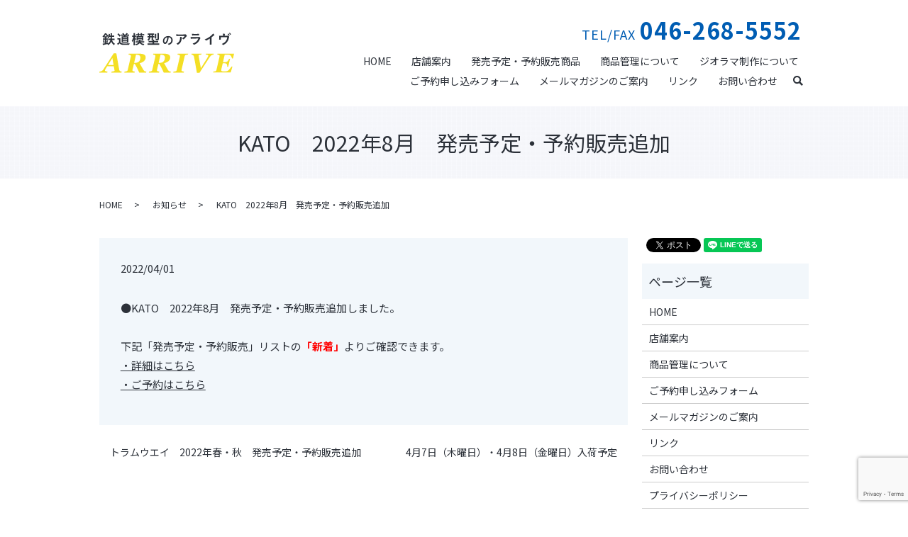

--- FILE ---
content_type: text/html; charset=UTF-8
request_url: https://www.arriveat-shop.com/news/3951
body_size: 5535
content:
  <!DOCTYPE HTML>
<html lang="ja">
<head prefix="og: http://ogp.me/ns# fb: http://ogp.me/ns/fb# article: http://ogp.me/ns/article#">
  <meta charset="utf-8">
  <meta http-equiv="X-UA-Compatible" content="IE=edge,chrome=1">
  <meta name="viewport" content="width=device-width, initial-scale=1">
  <title>KATO　2022年8月　発売予定・予約販売追加｜有限会社アライヴ｜鉄道模型の専門店｜神奈川県大和市</title>
  
<!-- All in One SEO Pack 3.1.1 によって Michael Torbert の Semper Fi Web Designob_start_detected [-1,-1] -->
<meta name="description"  content="●KATO　2022年8月　発売予定・予約販売追加しました。 下記「発売予定・予約販売」リストの「新着」よりご確認できます。 ・詳細はこちら ・ご予約はこちら" />

<link rel="canonical" href="https://www.arriveat-shop.com/news/3951" />
<meta property="og:title" content="KATO　2022年8月　発売予定・予約販売追加｜有限会社アライヴ｜鉄道模型の専門店｜神奈川県大和市" />
<meta property="og:type" content="article" />
<meta property="og:url" content="https://www.arriveat-shop.com/news/3951" />
<meta property="og:image" content="https://www.arriveat-shop.com/wp-content/uploads/logo_ogp.jpg" />
<meta property="og:description" content="●KATO　2022年8月　発売予定・予約販売追加しました。 下記「発売予定・予約販売」リストの「新着」よりご確認できます。 ・詳細はこちら ・ご予約はこちら" />
<meta property="article:published_time" content="2022-04-01T07:38:45Z" />
<meta property="article:modified_time" content="2022-04-01T07:38:45Z" />
<meta property="og:image:secure_url" content="https://www.arriveat-shop.com/wp-content/uploads/logo_ogp.jpg" />
<meta name="twitter:card" content="summary" />
<meta name="twitter:title" content="KATO　2022年8月　発売予定・予約販売追加｜有限会社アライヴ｜鉄道模型の専門店｜神奈川県大和市" />
<meta name="twitter:description" content="●KATO　2022年8月　発売予定・予約販売追加しました。 下記「発売予定・予約販売」リストの「新着」よりご確認できます。 ・詳細はこちら ・ご予約はこちら" />
<meta name="twitter:image" content="https://www.arriveat-shop.com/wp-content/uploads/logo_ogp.jpg" />
<!-- All in One SEO Pack -->
<link rel='dns-prefetch' href='//www.google.com' />
<link rel='dns-prefetch' href='//ajaxzip3.github.io' />
<link rel='dns-prefetch' href='//s.w.org' />
<link rel="alternate" type="application/rss+xml" title="アライヴ &raquo; KATO　2022年8月　発売予定・予約販売追加 のコメントのフィード" href="https://www.arriveat-shop.com/news/3951/feed" />
<link rel='stylesheet' id='wp-block-library-css'  href='https://www.arriveat-shop.com/wp-includes/css/dist/block-library/style.min.css?ver=5.1.19' type='text/css' media='all' />
<link rel='stylesheet' id='biz-cal-style-css'  href='https://www.arriveat-shop.com/wp-content/plugins/biz-calendar/biz-cal.css?ver=2.1.0' type='text/css' media='all' />
<link rel='stylesheet' id='contact-form-7-css'  href='https://www.arriveat-shop.com/wp-content/plugins/contact-form-7/includes/css/styles.css?ver=5.1.3' type='text/css' media='all' />
<script type='text/javascript' src='https://www.arriveat-shop.com/wp-content/themes/arriveat-shop.com_theme/assets/js/vendor/jquery.min.js?ver=5.1.19'></script>
<script type='text/javascript'>
/* <![CDATA[ */
var bizcalOptions = {"holiday_title":"\u5b9a\u4f11\u65e5","tue":"on","wed":"on","temp_holidays":"2021-06-08\r\n2021-06-15\r\n2021-07-13\r\n2021-07-20\r\n","temp_weekdays":"2021-01-06\r\n2022-12-27\r\n2022-12-28\r\n2026-01-06\r\n2026-01-07","eventday_title":"\u81e8\u6642\u4f11\u696d","eventday_url":"","eventdays":"2023-04-30\r\n2023-08-13\r\n2023-08-14\r\n2023-12-03\r\n2023-12-30\r\n2023-12-31\r\n2024-01-01\r\n2024-01-02\r\n2024-01-03\r\n2024-01-04\r\n2024-01-05\r\n2024-08-12\r\n2024-08-15\r\n2025-12-30\r\n2025-12-31\r\n2026-01-01\r\n2026-01-02\r\n2026-01-03\r\n2026-01-04\r\n2026-01-05\r\n2025-01-03\r\n2025-01-04\r\n2025-01-05\r\n","month_limit":"\u5236\u9650\u306a\u3057","nextmonthlimit":"12","prevmonthlimit":"12","plugindir":"https:\/\/www.arriveat-shop.com\/wp-content\/plugins\/biz-calendar\/","national_holiday":""};
/* ]]> */
</script>
<script type='text/javascript' src='https://www.arriveat-shop.com/wp-content/plugins/biz-calendar/calendar.js?ver=2.1.0'></script>
<script type='text/javascript' src='//ajaxzip3.github.io/ajaxzip3.js?ver=5.1.19'></script>
<link rel='prev' title='トラムウエイ　2022年春・秋　発売予定・予約販売追加' href='https://www.arriveat-shop.com/news/3938' />
<link rel='next' title='4月7日（木曜日）・4月8日（金曜日）入荷予定' href='https://www.arriveat-shop.com/news/3957' />
<link rel='shortlink' href='https://www.arriveat-shop.com/?p=3951' />
<style>.gallery .gallery-item img { width: auto; height: auto; }</style><script>
                  jQuery(function($) {
                    $("#zip").attr('onKeyUp', 'AjaxZip3.zip2addr(this,\'\',\'address\',\'address\');');
                    $("#zip2").attr('onKeyUp', 'AjaxZip3.zip2addr(\'zip1\',\'zip2\',\'prefecture\',\'city\',\'street\');');
                  })
                  </script>  <link href="https://fonts.googleapis.com/css?family=Noto+Sans+JP:400,700&amp;subset=japanese" rel="stylesheet" />
  <link href="https://www.arriveat-shop.com/wp-content/themes/arriveat-shop.com_theme/assets/css/main.css?1764271574" rel="stylesheet" >
  <script src="https://www.arriveat-shop.com/wp-content/themes/arriveat-shop.com_theme/assets/js/vendor/respond.min.js"></script>
  <script type="application/ld+json">
  {
    "@context": "http://schema.org",
    "@type": "BreadcrumbList",
    "itemListElement":
    [
      {
      "@type": "ListItem",
      "position": 1,
      "item":
      {
        "@id": "https://www.arriveat-shop.com/",
        "name": "アライヴ"
      }
    },
{
      "@type": "ListItem",
      "position": 2,
      "item":
      {
        "@id": "https://www.arriveat-shop.com/category/news/",
        "name": "お知らせ"
      }
    },
{
      "@type": "ListItem",
      "position": 3,
      "item":
      {
        "@id": "https://www.arriveat-shop.com/news/3951/",
        "name": "KATO　2022年8月　発売予定・予約販売追加"
      }
    }    ]
  }
  </script>


  <script type="application/ld+json">
  {
    "@context": "http://schema.org/",
    "@type": "LocalBusiness",
    "name": "アライヴ",
    "address": "〒242-0024 神奈川県大和市福田2丁目4-7越前屋ビル102",
    "telephone": "046-268-5552",
    "faxNumber": "046-268-5552",
    "url": "https://www.arriveat-shop.com",
    "email": "info@arriveat-shop.com",
    "image": "https://www.arriveat-shop.com/wp-content/uploads/logo_ogp.jpg",
    "logo": "https://www.arriveat-shop.com/wp-content/uploads/logo_org.png"
  }
  </script>
</head>
<body class="scrollTop">

  <div id="fb-root"></div>
  <script>(function(d, s, id) {
    var js, fjs = d.getElementsByTagName(s)[0];
    if (d.getElementById(id)) return;
    js = d.createElement(s); js.id = id;
    js.src = 'https://connect.facebook.net/ja_JP/sdk.js#xfbml=1&version=v2.12';
    fjs.parentNode.insertBefore(js, fjs);
  }(document, 'script', 'facebook-jssdk'));</script>

  <header>
    <div class="primary_header">
      <div class="container">
        <div class="row">
                    <div class="title">
                          <a href="https://www.arriveat-shop.com/">
                <object type="image/svg+xml" data="/wp-content/uploads/logo.svg" alt="アライヴ"></object>
              </a>
                      </div>
          <nav class="global_nav"><ul><li><a href="https://www.arriveat-shop.com/">HOME</a></li>
<li><a href="https://www.arriveat-shop.com/shop">店舗案内</a></li>
<li><a href="https://www.arriveat-shop.com/category/product">発売予定・予約販売商品</a></li>
<li><a href="https://www.arriveat-shop.com/maintenance">商品管理について</a></li>
<li><a href="https://www.arriveat-shop.com/category/production">ジオラマ制作について</a></li>
<li><a href="https://www.arriveat-shop.com/reservation">ご予約申し込みフォーム</a></li>
<li><a href="https://www.arriveat-shop.com/magazine">メールマガジンのご案内</a></li>
<li><a href="https://www.arriveat-shop.com/link">リンク</a></li>
<li><a href="https://www.arriveat-shop.com/contact">お問い合わせ</a></li>

                <li class="gnav_search">
                  <a href="#">search</a>
  <div class="epress_search">
    <form method="get" action="https://www.arriveat-shop.com/">
      <input type="text" placeholder="" class="text" name="s" autocomplete="off" value="">
      <input type="submit" value="Search" class="submit">
    </form>
  </div>
  </li>
              </ul>
              <div class="menu_icon">
                <a href="#menu"><span>メニュー開閉</span></a>
              </div></nav>          <div class="hdr_info_wrap">
            <div class="hdr_info">
              <p>TEL/FAX<span>046-268-5552</span></p>
            </div>
          </div>          
        </div>
      </div>
    </div>
  </header>

  <main>
              <h1 class="wow" style="">
      KATO　2022年8月　発売予定・予約販売追加            </h1>

    
    <div class="bread_wrap">
      <div class="container gutters">
        <div class="row bread">
              <ul class="col span_12">
              <li><a href="https://www.arriveat-shop.com">HOME</a></li>
                      <li><a href="https://www.arriveat-shop.com/category/news">お知らせ</a></li>
                      <li>KATO　2022年8月　発売予定・予約販売追加</li>
                  </ul>
          </div>
      </div>
    </div>
    <section>
      <div class="container gutters">
        <div class="row">
                    <div class="col span_9 column_main">
                  <article class="row article_detail">
      <div class="article_date">
        <p>2022/04/01</p>
      </div>
      <div class="row">
        <div class="col span_12">
          <p>●KATO　2022年8月　発売予定・予約販売追加しました。<br /><br />

下記「発売予定・予約販売」リストの<strong><span style="color: #ff0000;">「新着」</span></strong>よりご確認できます。<br />
<a href="http://www.arriveat-shop.com/category/product#a01">・詳細はこちら</a><br />
<a href="https://www.arriveat-shop.com/reservation">・ご予約はこちら</a></p>        </div>
      </div>

          </article>

    <div class='epress_pager'>
      <div class="epress_pager_prev">
        <a href="https://www.arriveat-shop.com/news/3938" rel="prev">トラムウエイ　2022年春・秋　発売予定・予約販売追加</a>      </div>
      <div class="epress_pager_next">
        <a href="https://www.arriveat-shop.com/news/3957" rel="next">4月7日（木曜日）・4月8日（金曜日）入荷予定</a>      </div>
    </div>
                </div>
          <div class="col span_3 column_sub">
            <div>
<style>
.share_button {
  letter-spacing: -.40em;
  padding-top: 30px;
  margin-bottom: 7%;
}
.share_button > * {
  letter-spacing: normal;
  vertical-align: bottom;
  margin:0 2px;
}
.column_sub .share_button {
  margin-top: 0;
  padding-top: 0;
}
</style>
  <div class="container share_button">
    <!-- Facebook -->
    <div class="fb-share-button" data-href="https://www.arriveat-shop.com/news/3951" data-layout="button" data-size="small" data-mobile-iframe="false"><a class="fb-xfbml-parse-ignore" target="_blank" href="https://www.facebook.com/sharer/sharer.php?u=http%3A%2F%2Fwww.%2F&amp;src=sdkpreparse">シェア</a></div>
    <!-- Twitter -->
    <a href="https://twitter.com/share" class="twitter-share-button" data-lang="ja">ツイート</a>
    <script>!function(d,s,id){var js,fjs=d.getElementsByTagName(s)[0],p=/^http:/.test(d.location)?'http':'https';if(!d.getElementById(id)){js=d.createElement(s);js.id=id;js.src=p+'://platform.twitter.com/widgets.js';fjs.parentNode.insertBefore(js,fjs);}}(document,'script','twitter-wjs');</script>
    <!-- LINE -->
    <div class="line-it-button" data-lang="ja" data-type="share-a" data-url="https://www.arriveat-shop.com/news/3951" style="display: none;"></div>
    <script src="https://d.line-scdn.net/r/web/social-plugin/js/thirdparty/loader.min.js" async="async" defer="defer"></script>
  </div>
</div>
<div class="sidebar">
  <div class="widget_wrap"><p class="widget_header">ページ一覧</p>		<ul>
			<li class="page_item page-item-11"><a href="https://www.arriveat-shop.com/">HOME</a></li>
<li class="page_item page-item-78"><a href="https://www.arriveat-shop.com/shop">店舗案内</a></li>
<li class="page_item page-item-74"><a href="https://www.arriveat-shop.com/maintenance">商品管理について</a></li>
<li class="page_item page-item-76"><a href="https://www.arriveat-shop.com/reservation">ご予約申し込みフォーム</a></li>
<li class="page_item page-item-72"><a href="https://www.arriveat-shop.com/magazine">メールマガジンのご案内</a></li>
<li class="page_item page-item-70"><a href="https://www.arriveat-shop.com/link">リンク</a></li>
<li class="page_item page-item-9"><a href="https://www.arriveat-shop.com/contact">お問い合わせ</a></li>
<li class="page_item page-item-12"><a href="https://www.arriveat-shop.com/policy">プライバシーポリシー</a></li>
<li class="page_item page-item-13"><a href="https://www.arriveat-shop.com/sitemap">サイトマップ</a></li>
		</ul>
			</div><div class="widget_wrap"><p class="widget_header">カテゴリー</p>		<ul>
				<li class="cat-item cat-item-2"><a href="https://www.arriveat-shop.com/category/news" title="神奈川県大和市にある有限会社アライヴは鉄道模型の専門店です。鉄道模型の販売の他、鉄道模型の修理やジオラマ制作なども承っております。専門店だからこその豊富な知識量と確かな技術力で、お客様のお手伝いをします。鉄道模型のことならなんでもご相談ください！">お知らせ</a>
</li>
	<li class="cat-item cat-item-10"><a href="https://www.arriveat-shop.com/category/production" title="神奈川県大和市にある有限会社アライヴは鉄道模型の専門店です。こちらのページでは、当店で制作しているジオラマについてご紹介しております。制作した作品の他、制作途中の作品も随時更新します。是非ご覧ください。">ジオラマ制作について</a>
</li>
	<li class="cat-item cat-item-9"><a href="https://www.arriveat-shop.com/category/product" title="神奈川県大和市にある有限会社アライヴは鉄道模型の専門店です。こちらのページでは、発売予定の商品やご予約可能な商品を随時ご紹介しております。時期によって様々な商品を取り扱い、発送も承っておりますので、是非チェックしてください。">発売予定・予約販売商品</a>
</li>
		</ul>
			</div>		<div class="widget_wrap">		<p class="widget_header">最近の投稿</p>		<ul>
											<li>
					<a href="https://www.arriveat-shop.com/news/9788">11月28日（金曜日）入荷予定</a>
									</li>
											<li>
					<a href="https://www.arriveat-shop.com/news/9774">マイクロエース　2026年6月　発売予定・予約販売追加</a>
									</li>
											<li>
					<a href="https://www.arriveat-shop.com/news/9764">11月21日（金曜日）入荷予定</a>
									</li>
											<li>
					<a href="https://www.arriveat-shop.com/news/9755">グリーンマックス　2026年5月　阪神5131形　発売予定・予約販売追加</a>
									</li>
											<li>
					<a href="https://www.arriveat-shop.com/news/9753">TOMIX　2026年5月発売予定・予約販売追加</a>
									</li>
					</ul>
		</div><div class="widget_wrap"><p class="widget_header">営業日カレンダー</p><div id='biz_calendar1' class='biz_calendar'></div><div id='biz_calendar2' class='biz_calendar'></div></div>1</div>
          </div>
                  </div>
      </div>
    </section>

  </main>
<footer>    <div class="footer_nav_wrap">
      <div class="container">
        <div class="row">
        <nav class="col span_12 pc-only"><ul><li><a href="https://www.arriveat-shop.com/policy">プライバシーポリシー</a></li>
<li><a href="https://www.arriveat-shop.com/sitemap">サイトマップ</a></li>
</ul></nav>        </div>
      </div>
    </div>
    <div class="footer_copyright_wrap">
      <div class="container">
        <div class="row">
          <div class="col span_12">
            <p>Copyright &copy; アライヴ All Rights Reserved.<br>
              【掲載の記事・写真・イラストなどの無断複写・転載を禁じます】</p>
          </div>
        </div>
      </div>
    </div>
    <p class="pagetop"><a href="#top"><img src="/wp-content/uploads/page_top.png" alt="Topへ戻る"></a></p>
  </footer>

  <script src="https://www.arriveat-shop.com/wp-content/themes/arriveat-shop.com_theme/assets/js/vendor/bundle.js"></script>
  <script src="https://www.arriveat-shop.com/wp-content/themes/arriveat-shop.com_theme/assets/js/main.js?"></script>

  <script type='text/javascript'>
/* <![CDATA[ */
var wpcf7 = {"apiSettings":{"root":"https:\/\/www.arriveat-shop.com\/wp-json\/contact-form-7\/v1","namespace":"contact-form-7\/v1"}};
/* ]]> */
</script>
<script type='text/javascript' src='https://www.arriveat-shop.com/wp-content/plugins/contact-form-7/includes/js/scripts.js?ver=5.1.3'></script>
<script type='text/javascript' src='https://www.google.com/recaptcha/api.js?render=6LcMEYQdAAAAAHq2EFXd7r_jJf49GWW0mw-AYLI2&#038;ver=3.0'></script>
<script type="text/javascript">
( function( grecaptcha, sitekey, actions ) {

	var wpcf7recaptcha = {

		execute: function( action ) {
			grecaptcha.execute(
				sitekey,
				{ action: action }
			).then( function( token ) {
				var forms = document.getElementsByTagName( 'form' );

				for ( var i = 0; i < forms.length; i++ ) {
					var fields = forms[ i ].getElementsByTagName( 'input' );

					for ( var j = 0; j < fields.length; j++ ) {
						var field = fields[ j ];

						if ( 'g-recaptcha-response' === field.getAttribute( 'name' ) ) {
							field.setAttribute( 'value', token );
							break;
						}
					}
				}
			} );
		},

		executeOnHomepage: function() {
			wpcf7recaptcha.execute( actions[ 'homepage' ] );
		},

		executeOnContactform: function() {
			wpcf7recaptcha.execute( actions[ 'contactform' ] );
		},

	};

	grecaptcha.ready(
		wpcf7recaptcha.executeOnHomepage
	);

	document.addEventListener( 'change',
		wpcf7recaptcha.executeOnContactform, false
	);

	document.addEventListener( 'wpcf7submit',
		wpcf7recaptcha.executeOnHomepage, false
	);

} )(
	grecaptcha,
	'6LcMEYQdAAAAAHq2EFXd7r_jJf49GWW0mw-AYLI2',
	{"homepage":"homepage","contactform":"contactform"}
);
</script>
</body>
</html>


--- FILE ---
content_type: text/html; charset=utf-8
request_url: https://www.google.com/recaptcha/api2/anchor?ar=1&k=6LcMEYQdAAAAAHq2EFXd7r_jJf49GWW0mw-AYLI2&co=aHR0cHM6Ly93d3cuYXJyaXZlYXQtc2hvcC5jb206NDQz&hl=en&v=TkacYOdEJbdB_JjX802TMer9&size=invisible&anchor-ms=20000&execute-ms=15000&cb=1xkeazxce7pq
body_size: 45505
content:
<!DOCTYPE HTML><html dir="ltr" lang="en"><head><meta http-equiv="Content-Type" content="text/html; charset=UTF-8">
<meta http-equiv="X-UA-Compatible" content="IE=edge">
<title>reCAPTCHA</title>
<style type="text/css">
/* cyrillic-ext */
@font-face {
  font-family: 'Roboto';
  font-style: normal;
  font-weight: 400;
  src: url(//fonts.gstatic.com/s/roboto/v18/KFOmCnqEu92Fr1Mu72xKKTU1Kvnz.woff2) format('woff2');
  unicode-range: U+0460-052F, U+1C80-1C8A, U+20B4, U+2DE0-2DFF, U+A640-A69F, U+FE2E-FE2F;
}
/* cyrillic */
@font-face {
  font-family: 'Roboto';
  font-style: normal;
  font-weight: 400;
  src: url(//fonts.gstatic.com/s/roboto/v18/KFOmCnqEu92Fr1Mu5mxKKTU1Kvnz.woff2) format('woff2');
  unicode-range: U+0301, U+0400-045F, U+0490-0491, U+04B0-04B1, U+2116;
}
/* greek-ext */
@font-face {
  font-family: 'Roboto';
  font-style: normal;
  font-weight: 400;
  src: url(//fonts.gstatic.com/s/roboto/v18/KFOmCnqEu92Fr1Mu7mxKKTU1Kvnz.woff2) format('woff2');
  unicode-range: U+1F00-1FFF;
}
/* greek */
@font-face {
  font-family: 'Roboto';
  font-style: normal;
  font-weight: 400;
  src: url(//fonts.gstatic.com/s/roboto/v18/KFOmCnqEu92Fr1Mu4WxKKTU1Kvnz.woff2) format('woff2');
  unicode-range: U+0370-0377, U+037A-037F, U+0384-038A, U+038C, U+038E-03A1, U+03A3-03FF;
}
/* vietnamese */
@font-face {
  font-family: 'Roboto';
  font-style: normal;
  font-weight: 400;
  src: url(//fonts.gstatic.com/s/roboto/v18/KFOmCnqEu92Fr1Mu7WxKKTU1Kvnz.woff2) format('woff2');
  unicode-range: U+0102-0103, U+0110-0111, U+0128-0129, U+0168-0169, U+01A0-01A1, U+01AF-01B0, U+0300-0301, U+0303-0304, U+0308-0309, U+0323, U+0329, U+1EA0-1EF9, U+20AB;
}
/* latin-ext */
@font-face {
  font-family: 'Roboto';
  font-style: normal;
  font-weight: 400;
  src: url(//fonts.gstatic.com/s/roboto/v18/KFOmCnqEu92Fr1Mu7GxKKTU1Kvnz.woff2) format('woff2');
  unicode-range: U+0100-02BA, U+02BD-02C5, U+02C7-02CC, U+02CE-02D7, U+02DD-02FF, U+0304, U+0308, U+0329, U+1D00-1DBF, U+1E00-1E9F, U+1EF2-1EFF, U+2020, U+20A0-20AB, U+20AD-20C0, U+2113, U+2C60-2C7F, U+A720-A7FF;
}
/* latin */
@font-face {
  font-family: 'Roboto';
  font-style: normal;
  font-weight: 400;
  src: url(//fonts.gstatic.com/s/roboto/v18/KFOmCnqEu92Fr1Mu4mxKKTU1Kg.woff2) format('woff2');
  unicode-range: U+0000-00FF, U+0131, U+0152-0153, U+02BB-02BC, U+02C6, U+02DA, U+02DC, U+0304, U+0308, U+0329, U+2000-206F, U+20AC, U+2122, U+2191, U+2193, U+2212, U+2215, U+FEFF, U+FFFD;
}
/* cyrillic-ext */
@font-face {
  font-family: 'Roboto';
  font-style: normal;
  font-weight: 500;
  src: url(//fonts.gstatic.com/s/roboto/v18/KFOlCnqEu92Fr1MmEU9fCRc4AMP6lbBP.woff2) format('woff2');
  unicode-range: U+0460-052F, U+1C80-1C8A, U+20B4, U+2DE0-2DFF, U+A640-A69F, U+FE2E-FE2F;
}
/* cyrillic */
@font-face {
  font-family: 'Roboto';
  font-style: normal;
  font-weight: 500;
  src: url(//fonts.gstatic.com/s/roboto/v18/KFOlCnqEu92Fr1MmEU9fABc4AMP6lbBP.woff2) format('woff2');
  unicode-range: U+0301, U+0400-045F, U+0490-0491, U+04B0-04B1, U+2116;
}
/* greek-ext */
@font-face {
  font-family: 'Roboto';
  font-style: normal;
  font-weight: 500;
  src: url(//fonts.gstatic.com/s/roboto/v18/KFOlCnqEu92Fr1MmEU9fCBc4AMP6lbBP.woff2) format('woff2');
  unicode-range: U+1F00-1FFF;
}
/* greek */
@font-face {
  font-family: 'Roboto';
  font-style: normal;
  font-weight: 500;
  src: url(//fonts.gstatic.com/s/roboto/v18/KFOlCnqEu92Fr1MmEU9fBxc4AMP6lbBP.woff2) format('woff2');
  unicode-range: U+0370-0377, U+037A-037F, U+0384-038A, U+038C, U+038E-03A1, U+03A3-03FF;
}
/* vietnamese */
@font-face {
  font-family: 'Roboto';
  font-style: normal;
  font-weight: 500;
  src: url(//fonts.gstatic.com/s/roboto/v18/KFOlCnqEu92Fr1MmEU9fCxc4AMP6lbBP.woff2) format('woff2');
  unicode-range: U+0102-0103, U+0110-0111, U+0128-0129, U+0168-0169, U+01A0-01A1, U+01AF-01B0, U+0300-0301, U+0303-0304, U+0308-0309, U+0323, U+0329, U+1EA0-1EF9, U+20AB;
}
/* latin-ext */
@font-face {
  font-family: 'Roboto';
  font-style: normal;
  font-weight: 500;
  src: url(//fonts.gstatic.com/s/roboto/v18/KFOlCnqEu92Fr1MmEU9fChc4AMP6lbBP.woff2) format('woff2');
  unicode-range: U+0100-02BA, U+02BD-02C5, U+02C7-02CC, U+02CE-02D7, U+02DD-02FF, U+0304, U+0308, U+0329, U+1D00-1DBF, U+1E00-1E9F, U+1EF2-1EFF, U+2020, U+20A0-20AB, U+20AD-20C0, U+2113, U+2C60-2C7F, U+A720-A7FF;
}
/* latin */
@font-face {
  font-family: 'Roboto';
  font-style: normal;
  font-weight: 500;
  src: url(//fonts.gstatic.com/s/roboto/v18/KFOlCnqEu92Fr1MmEU9fBBc4AMP6lQ.woff2) format('woff2');
  unicode-range: U+0000-00FF, U+0131, U+0152-0153, U+02BB-02BC, U+02C6, U+02DA, U+02DC, U+0304, U+0308, U+0329, U+2000-206F, U+20AC, U+2122, U+2191, U+2193, U+2212, U+2215, U+FEFF, U+FFFD;
}
/* cyrillic-ext */
@font-face {
  font-family: 'Roboto';
  font-style: normal;
  font-weight: 900;
  src: url(//fonts.gstatic.com/s/roboto/v18/KFOlCnqEu92Fr1MmYUtfCRc4AMP6lbBP.woff2) format('woff2');
  unicode-range: U+0460-052F, U+1C80-1C8A, U+20B4, U+2DE0-2DFF, U+A640-A69F, U+FE2E-FE2F;
}
/* cyrillic */
@font-face {
  font-family: 'Roboto';
  font-style: normal;
  font-weight: 900;
  src: url(//fonts.gstatic.com/s/roboto/v18/KFOlCnqEu92Fr1MmYUtfABc4AMP6lbBP.woff2) format('woff2');
  unicode-range: U+0301, U+0400-045F, U+0490-0491, U+04B0-04B1, U+2116;
}
/* greek-ext */
@font-face {
  font-family: 'Roboto';
  font-style: normal;
  font-weight: 900;
  src: url(//fonts.gstatic.com/s/roboto/v18/KFOlCnqEu92Fr1MmYUtfCBc4AMP6lbBP.woff2) format('woff2');
  unicode-range: U+1F00-1FFF;
}
/* greek */
@font-face {
  font-family: 'Roboto';
  font-style: normal;
  font-weight: 900;
  src: url(//fonts.gstatic.com/s/roboto/v18/KFOlCnqEu92Fr1MmYUtfBxc4AMP6lbBP.woff2) format('woff2');
  unicode-range: U+0370-0377, U+037A-037F, U+0384-038A, U+038C, U+038E-03A1, U+03A3-03FF;
}
/* vietnamese */
@font-face {
  font-family: 'Roboto';
  font-style: normal;
  font-weight: 900;
  src: url(//fonts.gstatic.com/s/roboto/v18/KFOlCnqEu92Fr1MmYUtfCxc4AMP6lbBP.woff2) format('woff2');
  unicode-range: U+0102-0103, U+0110-0111, U+0128-0129, U+0168-0169, U+01A0-01A1, U+01AF-01B0, U+0300-0301, U+0303-0304, U+0308-0309, U+0323, U+0329, U+1EA0-1EF9, U+20AB;
}
/* latin-ext */
@font-face {
  font-family: 'Roboto';
  font-style: normal;
  font-weight: 900;
  src: url(//fonts.gstatic.com/s/roboto/v18/KFOlCnqEu92Fr1MmYUtfChc4AMP6lbBP.woff2) format('woff2');
  unicode-range: U+0100-02BA, U+02BD-02C5, U+02C7-02CC, U+02CE-02D7, U+02DD-02FF, U+0304, U+0308, U+0329, U+1D00-1DBF, U+1E00-1E9F, U+1EF2-1EFF, U+2020, U+20A0-20AB, U+20AD-20C0, U+2113, U+2C60-2C7F, U+A720-A7FF;
}
/* latin */
@font-face {
  font-family: 'Roboto';
  font-style: normal;
  font-weight: 900;
  src: url(//fonts.gstatic.com/s/roboto/v18/KFOlCnqEu92Fr1MmYUtfBBc4AMP6lQ.woff2) format('woff2');
  unicode-range: U+0000-00FF, U+0131, U+0152-0153, U+02BB-02BC, U+02C6, U+02DA, U+02DC, U+0304, U+0308, U+0329, U+2000-206F, U+20AC, U+2122, U+2191, U+2193, U+2212, U+2215, U+FEFF, U+FFFD;
}

</style>
<link rel="stylesheet" type="text/css" href="https://www.gstatic.com/recaptcha/releases/TkacYOdEJbdB_JjX802TMer9/styles__ltr.css">
<script nonce="0oM-zqQH7a8lh80SSvQohg" type="text/javascript">window['__recaptcha_api'] = 'https://www.google.com/recaptcha/api2/';</script>
<script type="text/javascript" src="https://www.gstatic.com/recaptcha/releases/TkacYOdEJbdB_JjX802TMer9/recaptcha__en.js" nonce="0oM-zqQH7a8lh80SSvQohg">
      
    </script></head>
<body><div id="rc-anchor-alert" class="rc-anchor-alert"></div>
<input type="hidden" id="recaptcha-token" value="[base64]">
<script type="text/javascript" nonce="0oM-zqQH7a8lh80SSvQohg">
      recaptcha.anchor.Main.init("[\x22ainput\x22,[\x22bgdata\x22,\x22\x22,\[base64]/MjU1OmY/[base64]/[base64]/[base64]/[base64]/bmV3IGdbUF0oelswXSk6ST09Mj9uZXcgZ1tQXSh6WzBdLHpbMV0pOkk9PTM/bmV3IGdbUF0oelswXSx6WzFdLHpbMl0pOkk9PTQ/[base64]/[base64]/[base64]/[base64]/[base64]/[base64]/[base64]\\u003d\x22,\[base64]\x22,\x22wrXCt8KLfsOzccOUw5zCocKlHsOFBMK+w7Yewoguwp7CiMKOw54hwp5ow57DhcKTEsKRWcKRYibDlMKdw5Y/FFXCiMOeAH3DrCjDtWLCmmIRfwvCgxTDjVVTOkZSc8OcZMO0w7ZoN1vCpRtMNcK8bjZQwo8Hw6bDucKcMsKwwrrCvMKfw7Nbw4xaNcK4A3/DvcOJT8Onw5TDsS3ClcO1wow8GsO/KB7CksOhAmZgHcOTw57CmQzDvMOwBE4uwqPDumbCusO8wrzDq8OQRRbDh8KUwoTCvHvCsHYcw6rDucK5wroyw6AuwqzCrsKrwrjDrVfDpcKDwpnDn0NBwqhpw7crw5nDusKyasKBw58hGMOMX8KPaA/CjMKrwroTw7fCqS3CmDoMSAzCnhAbwoLDgDc7dyfCowTCp8ODTMKRwo8aUhzDh8KnEWg5w6DCn8Oew4TCtMKYfsOwwpFONlvCucOgRGMyw4fClF7ChcKaw6LDvWzDsFXCg8KhQV1yO8Kzw6weBnfDicK6wr4uGmDCvsKJeMKQDiAIDsK/VBYnGsKda8KYN3Y2c8Kew4TDosKBGsKAaxALw4DDnSQFw5LCozLDk8KUw44oAWXCoMKzT8K/PsOUZMKyBTRBw7Mmw5XCuxzDvMOcHlDCkMKwwoDDpsKwNcKuLl4gGsKjw7jDpggeeVADwrzDtsO6NcOAMkV1OcOIwpjDksKAw6tcw5zDjcKrNyPDo2xmcxAJZMOAw4pjwpzDrlDDusKWB8O7bsO3SGl/wphJTgh2UF9/woMlw7PDusK+K8K4wojDkE/CrsOmNMOew5lzw5ENw64CbEx7ZhvDsAZ8YsKkwpJ4djzDtMO9Yk9hw7NhQcOFAsO0ZxAkw7MxJMOmw5bClsKldw/Cg8O8MGwzw7IQQy1VZsK+wqLCiWBjPMO3w7bCrMKVwpvDqBXChcObw4/DlMOdcMOswoXDvsOiDsKewrvDpMOHw4ASZcOvwqwZw6fCtCxIwo44w5scwrE/[base64]/DvMOPwrtzDMOCAcO0L8OWd8KjwoUJw6QtAcOtw64bwo/DinwMLsOJTMO4F8KVNgPCoMKLHQHCu8KTwoDCsVTCgVkwU8OiwpTChSwQYhx/wpXCtcOMwo4Zw4sCwr3CuQQow5/DrsOmwrYCIV3DlsKgAWdtHUHDj8KBw4Uow71pGcKqb3jCjEQoU8Krw4TDq1d1NnkUw6bCmxNmwoUOwqzCgWbDqkt7N8K5REbCjMKmwrcvbgXDkifCoQ1wwqHDs8Kqd8OXw450w47CmsKmPGQwF8Oow4LCqsKpScO/dzbDs2RiRMKow7rCvQNpw7EqwpQuenHDpsOwYj/DmkNyU8Obw6oRaFHCnn/DqsKSw7XDrBXCnMKCw4pSwpLDmExkIncIPGJYw6sLw5/CrCbCuS/[base64]/[base64]/L8KnHUbDqQHDpgsyw5hDwp3Dti3CoS3CgsKVQsKqdhfDtsKkesK6fMKPPjzCk8KswrDDpAUIGMK7QMO/w4bDmgvDtMOzwr3CuMKaAsKDw6HCusOIw6/[base64]/DkEYAdAA9wo7CsBlGeMOIbGlObMORIX4RWALClsOJwpQjC2/[base64]/w7PChcO3w6wFQ8KWIzfCjsOCJBvCn8K1wqTCrn7Cj8O/[base64]/T8K8a8OFw7lqw4/DgsOYw6TCn8KGw6PCucKXS3DDkCB6b8K/[base64]/[base64]/Cq2J4w64nw7NTw4lhwrEJw57Dq8OtbMKwScOXwpzCicOhwoIvZ8OKCxnCl8KZw7bCgcKHwp4KZkPCqGPCnsO5GQgHw7rDpsKGJxTCiHLDmDRQw7nClMOvaA9vSlttwrctw7nCiWU3w5JjXMOXwqETw4gVw6nCszFMw708wrLDh0trJcKOJsKPDWLCkFFkWsO4w6Viwp/CmBdnwp9Rwr4HWcKsw5RVwonDocKgwqw5RUHCuFfCs8OSUEnCs8OfH13CicKZwrENZksoPgRvw4wcfMKML0dANlY5J8KDO8KWw7g8bCnDhmELw448wrB+w6nCjGfCjsOlXF1kCsKiMERSPxTDo1RrI8Kzw6ova8OoTU3ClR8zNynDr8ONw47DnMK8w4fDiSzDuMKUA1/CtcO9w6DDoMKQw55vN3Uiw7V/GcKXwr5Zw4kVdMKrMjvDsMKcw7XDgMOMwo3CiAh+wp4gFMOMw4jDizrDhsOcFcOTw6FNw5wpw5xBwq5kRVzDuEkHw6EDNcOLw45SF8KcT8OhOBJ/w77DtVHChV/CgwvDkUjCijHDrFIhD3vCiE/Cs397d8Krwo8Jwqoqwp8zwqcTw4ZrfMKldgbDtBN5J8OOwr4KeQAfwqdxGcKAw69DwpbCm8Ohwr9GI8OBw7oASMKhwqXDpMObw4jCkTVpw4HCnjg6JcKYJMKpT8O6w4tGwrQXw4R8UQPCpcORUyLCpsKAFXkCw63DpzQ6WCvCu8OTw6AgwokoCAJIdMORwpXCiG/DmcOaXsKDQ8KeIMO1eHzCgMOzw7DDjwAKw4DDjMKFwpLDiDJ9wozDlsKqwrpVwpFuw7PDhlccJkbCkMOrZ8OXw61Fw4TDgArDsmcfw70sw4bCgxXDuQJ/IcOmPXDDq8K3LyzCpg0SOcOcwrPDtsK6XsKwJWtnw4VAHcK5w5zCscKww7rCpcKBZwR5wp7CgS98KcKIw5fClCkqDX/DrMKOwqgsw6HDvURkPsK/[base64]/[base64]/ChgXDi8Oew7xCw7jDp8O2QB7DmcO4w4UON8KiwrfDrsKlHgQ8cFbCj3UCwrBnIsOoDMOiw703woA6wr/Cv8OlEMOuw7BmwobDjsOUwroew5TCtnLDtMOQKGZ8wqnCoxc9KcKdfMOOwpnCiMK/w7vDrkzCp8KfXTw/w4fDu1HCkmLDt2/DrsKqwpw3wqzCo8OswoVxWDQJLsOlVQ0jwpLCr0tZWxtzaMK3W8OUw47DjHE1wp/Dl099w7jDmMKQwo0AwrbDq1rDgUjDq8KvbcKmdsOzw5I7w6Fsw6/CpsKkfAFVZ2LCtsKDw4FEw5TCgho/w50kKsK/wq7DvcOVPMK7w6zClcK6w4YRw5UrKVF5wpc7CCfCsn/Do8OXPVXCq2jDoxpBIcO7wr3DsHoXwrbCksK6OHlaw5HDlcOtSMKhBinDqyPCky0MwpNIeTLCgsK1w4EdYXDDmiLDu8KqF3/DtMKyLjxwKcKbPwZOwpvDscO2bmMAwpxJYiREw6kRBQ/DlMKSwr8RPcO8w5vCj8OqLwnCiMO6w67DognCrMO2w50+w7I1LWjCi8KMIsOEAzPCrsKTIV/ClMOkw4dkVAQTw6UnGxYpdsOhwrh0wqnCqcOMw51eSRvCrzMawpJ4w6gVw4Mpw5MPw4XCgMKvw4IQV8KpDDzDrMKawrtywqXDqG7DpMOMw6kgIUIVw5HCn8Kbw6xOFhZpw63Cg1fDo8O0acKmw77DsAF/wqQ9wqNCw6HDr8Klw7t0eXPDuzHDq1zCosKPT8K+wpoRw6HCuMOsJRzCqTnCgG/CikfCv8OkAMOcdMKnKkrDosKmw5LCjMOXV8O3wqXDtcO+WcKlHcK7PsOxw4RCFcOlHMO5w4zDi8KYwro2wqhGwqItwoMfw7LDr8KIw5jCl8K3WyIyZgRMbVV7woQCw6vDs8Ojw67DmhvCrcOuXDA6wpRDK24/w6Nyd0vDtBnCtiYUwrggw7sGwrdPw4Q/woLDqAxeX8Kpw6nCtQ8wwrTCgUHDjMKMc8KUw4TDjcOXwoXDl8OfwqvDnjLCjBJZw7TChFAtG8K6wpwqw5TDvjvCksKPBsKrwonDlsKlOsKFwqYzJCTCnsKBCSt0YltHLRd2CALCj8OkR1paw7pBwptWYidOw4fDt8OtZhdGfMKMWmFhZXYAXcOJUMOtJcKAKcKQwr0/w6pOwpgdwrkfw6FMeE4FIn5cwoYMIUDDusKhwrY+wr/CtFjDjRXDp8O3w5DChAjCssOhW8Kcw6oywqLCmH4mAws4G8KZBxolMsOHA8K3SRjCnFfDq8O3IihgwqM8w51/wrDDosOIdCNITcK2w4XDhjzDqAvDjMKLwqXCmldeTSsvwo9hwojCph7Dn0DCrhEQwqLCvlHDslvCnwXDi8K+w45hw49yEizDoMKzwpU/w4YpCcKlw4zDpMO2wqrCkHlbwr/CusKmOsOQwpXDmcOZwrJvw53CnsK8w4o3wofCk8OBw51cw4XDpmwywqbCtsKVw7E/w7ILw7YgA8OGYVTDslzDrMKPwqwdwozDpcOZYETCtsKSwpHCkUdcD8OZw7F/[base64]/ChgfCicOhw71wworDnsKjw6/DqT5uO8OiwqPDiMK2wrg0cxrDiMKzw6IRV8KMw4/CvsOPw5/CssK2w77Diz/Dr8Krwq50w6E/[base64]/[base64]/[base64]/wpxZwo5PwoXDtnMSwpcqwoLDvgVGVMOVZcORw5HDm8OlSDw0w7TDnRAdJE9nYXLDgsOuWsO5ZDItB8K1RMKOw7PDksODw5vCgcK3SDrClcO6esOvw7/[base64]/CoysAw5/DjsKrw4PDvUzDmETDnMOkw6EOw6bDk0hPIMOhw5UGw6fDiArDvifClcOkw4jDmUjCksOnw4fCvmTDr8K4w6zCo8KOwpzCqFYGZcOHwpsXw7rCpsOJBGjCr8OvSXDDryHDoCY3w7DDgkTDqlbDk8KaHl/[base64]/w5vDqlVqYH3DvhrCm8OFw4XDuW8fw5XCt8KHJsOSLBguw5TCjT4ywrhNZsO4wqjClnTCn8K8wpVrNMO8w6HDhRzDm3XCm8OCISdPwqU/DXB+H8KWwpwAPRrCpcOQwq5hw4zDlcKGNgwfwpRfwp3DpMKWblFBXMK0Y0Q7wqI5wojDj2s9NsOTw6hPPU9fX19nEllCw7c7PsOUMcOvHg3CusOuK0LCgVLDvsOXbcOqdHtPWsK/w6sdO8KWKj3Di8KGD8K9woUNwo4RWyTDlcOUVMOhalLCmMO8w7c0w5BXw4XCkMOvwq5ddW1rYMKXw6lELsObw45Kw5kOwosUOsKHZH3DiMO0ecKcHsOeOBLCgcOrwr3Cj8OKZnFDw7rDnDAoDi/DnFHCpgRRw6jCuQfCoA8IU2LClUtGwq/DmcO6w7/Dpy5sw7rDm8OQw4LClngRN8KDwr9TwpdCaMOeZSzCqMOpA8K2BkXCsMORwpgKwoc5LcKcwo7CgB0ww4DCtcOLNwHCiBsnw7lLw6vDsMOAw6EWwoDCjHQJw4Aew6ECMWrDk8OGUsKwYMOxMMK1TMK3LkFfax0BXnXCvcOCw73CsmZ0wrFhwo/[base64]/DvGoLMSPDixDCr8Kcwph1w6bCuGvDi8OVQsO/wqjCgMOFw6Vxw69lw5fDnsOvwphOwrlKwqjCj8OBPMODOcKuQlMqFMOgw5LCmcKJacKrw6nCtgHDicKfU13DkcOcVmJOwpFNIcO8bsO/fsOkfMKbw7nDvAptw7ZFwqINwoMFw6nCvcKWwq3DvkzDuUHDoFsNUMOKZMKBwrk5w5/Dh1TCpMOnVsOuw4UDajEDw4s7woEUYMKtw7kZES0Rw5fCsX4SZ8OCdg3CqSVpw7QUdzPDncO7DMOMw6fCs08Uw4vCicKwbwDDrXVVw7M+RsKCfcO4RQtmHsKZwobDncO/[base64]/CvGHClxlywqggwoc4NnjCvcOfw4fCp8KwfsOcQx/DicOoOgpww5RdWynDuynCp3srDMOMa1LDg0zCncK1wo3DhcKGd2liwrXDssKgw5wQw6A3w5LDjzXCoMOzw6hlwpZTw5F5w4V7FMKbP3LDlMOEwrLDpsOqMsKvw67DgVRRa8OAaizCvUVYSsKMeMOnw74Gc3NPwqsKwofCn8OiZFTDmsKnG8OfKsO9w5zCpAx/RsK+wq1wMlLCpB/CjBfDqcKHwqdTGH7ClMKLwp7DlEFkUsOdw4vDkMK3AkfCj8OLwpYVFG1dw4dPw7TDi8OyPcOOw57CtcK4w5sjw61LwqZTw6bDrMKBcMOJVXDCrsKqRmojFnDCpwRibT/CmcKtScOxwroOw5Bww5luw43DtsKjw79swqzCvsKOw5N2w6nDs8OQwpoDB8O+L8OFW8OXEihyN0fCgMK2FsKSw7HDjMKJwrPCsE08wq3CtUYfa2/DqGbChw3CpsOlByDChMKaTBYcw7nCkcKJwoJhTcKMw6cvw4UgwqQ4DHhBbcKowr1QwozCmwPDpsKUGz3CiBjDu8KmwrNDS3NsFyTCs8OgC8KiZcKRVcOdw5ISwrvDt8OeI8OTwpBANsO8MkvDpTVvwpnCtcOOw6cNw67CosKjw6cOdcKffsKxE8K/UMOxBivDmDNGw6ZmwonDijlmw63Cs8KnwqbCrBUXDcOJw5gffxkqw5U4w5VXPcKcUMKrw4/CtCkyRsOaLV3CjxY3w5ZyZ13Cp8K0w4MFwoLClsKwVHInwqlwdzYxwpNnJ8OmwrtXbMOIwqXClVtOwrnDl8O6w6sRUgxbFcOsexNFwrBANcK6w5fCksKuw6AEwq/Dm08xwpt2wrlPchgkNcOvWFHDvHHCrMOzw4pSw7plw5Z3RFhARsKlDAvChcK3ScOQfXBUQjDDm2RYwrnDhwdcAMOWwoBqwr9lw68ZwqF9UW1MAsO5SsOIwoJcwot8w7jDjcKfEMK1wqNZLTAkTMKdw6dbMw80QAQiwrTDocOqCMK/BcKWOArCpRrDq8OOL8KCFWlfw7HCq8O4a8Ogw4cqO8KFfmXDrcKdwoDCjUnDqmtAw7HCqMKNw6ggfA5jGcK+eiTCgR7ClFA+wpLDi8Ovw6/DvQHCpj1RO0VwR8KSw6gTNcOpw5hyw4Z7DMKHwqDDqMOww6U0w47CrBtBEw3DtcOnw5tXasKvw7zDkcKKw7HCmQ8Mwo16ZjQkQUQkw6tcwqxEwop1A8KtKcOGw6zCvUZfAsOOw73Dm8K9GmZWw5/[base64]/CvcK4w47Dp2loOcKQw6XChzAawp94Bk4Cwqc5AErClWc/w5YKN15Xw5rCmmIfwp1pKsOsWjTDoiTCn8O9wrvDuMKFdsK/wrsbwqXCscK/wqtib8OcwpvCgsKLPcKSf1nDssOYHR3Dt3FnF8KjwoLChMOOa8KKasK0wrzCqG3DmEnDjzTCpjjCncO1LhpRw4pgw4HDnsK+A1/DuX3Cnw83w6DCksKyDMKBwoE8w5ViwqTCt8O5e8OXWWnCvMKaw7TDmSHCq0bDtsKww59AUMOMbX08S8KoF8K+FsKpEU88WMKcwoEtVlrCjcKCZcOOw5Ydwr08bHZhw68dwpHCkcKQS8KWwpA6w5rDkcKew57DvGgmcMKuwpDDo3vDmMOcwog3wpQuw4nCrcOdwq/CoG1dwrNDw4RewpnChwzDkyFdTmFINcKEwqNUHMK7w63Cj2XCsMOvwq96QMK9CmjDpsOzXTQ+blxxw75lw4ZFQxPCvsONUHXCqcKZCEF7wrFHNcKTwrnDjDfDmmbCvXbCsMKAwoPCpcONdsKydmLDmXBEw6hNSsOZwr4Cw7wFVcOKCw/CrsKXfsK/wqDDl8OkA2kgJMKHwqvDjl16wqbCmWHCuMKvJMKHMVDDggPDnH/[base64]/CMOvN1ggwrYRwqLCo8OuVMK3JWl1CcKKMiLDuAnDnX3Dr8KiTMOAw4AIYcOowozCihk8w6jDtcOUasO9wpjCnS7Cl25jwogPw6QTwoVlwo8uw7dQcsKUR8Oew5nCpcOoPsO1GDLDhRMlQcKww7LDksO+wqN1Q8OYQsOnwrTDqcKealcfw6/Cik/DgsOPAMOZwovCvjbCqgJ0acOPOA5xI8Ouw5FIwqsawq3CvsOCanVhwrfCgnTDg8KXSGRew5HClWHCqMOjwoHCqG/CoQZgP1fDnXcrAMOgw7zClQPDisK5OyrCnzV1CXJdSMKASEzCgMObwq01wqQiw6UPN8K8wprCtMKzwrTDr1PCpk4HOcO+EMOLFWPCpcOQYzgFQcOffml3MyjDtMO+wpHDt1fDvcOWwrAww4RFwptkw5VibXPChMOdCMKZNcOjQMKIZMK/w7kCw4hbfRMMSmoYw7HDiE3Dpjxdwq3CqcO4MThcEFXDtcOKG1JfIcKRczPCscOfRA8Vw7w0wpbCn8OMEVLCgS/CksKawpTDmMO+PznCuQjDp3nClsKkEUDDp0Y0AhvDqzkKw6bCu8ObWQ3CuGE2w73DksObw73CrcOmO3xfJToGAsOcwpg5D8KpOmgnwqEjw67CiG/[base64]/CocONbmVqNnDCrBhTw48vYxkAwqtGwr8aNErDvsOVwrnChyh8a8KSZcKkRsO0U2UeC8OwK8KNwrx9wp7CrjtMJR/Dlh8zJsKXfnp/[base64]/O8Khw7hpw6/DhwzDk8KRw53DjsKAwo8ew4PChXvDvsKjMcKaw4rCiMKJw4TCr2zCqkZrcgvCmQc3wqwww5XConfDvsKsw4nDrhkZLcKnw7LDrsKvJsObw7gXw7PDm8Ouw7HDhsO0wqzDtcOcGic4SxIYw6pzBsOkKcOUeQVDGh1Ow5/Dh8Oywol9wq7Dmhohwrgawo3CkCzCtA9Ow4vDqVPCm8K4WiQCZiTCm8Oua8OpwrlmfsKOwpbDpRXCocKqBMOhOhTDpDIuwp/CkCDClR4OYcKDwq/[base64]/DvkV+w7VTH03DisKwwpEnwqTDlh7Dh2duaVl8K8O0QQEsw5NPNMO1w4hkwrh3WBIsw4wtw4fDhsOFAMOQw6nCuDLClW4Kf3XDrsKFKzNiw7XCvT7Cj8KMwr8cSDPCmMO1M2TCgsKmM1waWcK1W8O9w6hHZVPCsMOzw6vDtwLDtMOvJMKgT8KgYsOQXyk/[base64]/fxIzWMKTw6fCgCZNSMKNVcK/[base64]/DnztJwpTCgMK/w5XCqnd/w4FjaDjCi8OcFWNTw6jCt8KQRnttGlHCqMOkw5IxwrbDlsKxJSYTwqJaesOVesKCXSzDryI2w6Z8wq7CusKnIcO5RjwNw5LCrUBuw7jCu8Ohwp7CujojPA3Dk8KLwpdCVUZDPMKNSjhAw5x7woIaAFXDpMOSXsObwqpqwrZ/[base64]/w7rDkEx8PjXCsR9vScOnM8O3w7nDrMOOw5fCgFbCijDDunZqw5vCjgXCtsOUwq3CggHDucKdwrlfw59Tw6kOw6YWCz3ClD/[base64]/[base64]/[base64]/DisKfw6nDqUkFHgbCpcOgwoV+w4jClcOXw6/DhFjCrxkdR1s+K8KZwqV5QMOrw5PDjMKsYMK9Q8KMwoF+wprDsUbDtsKvUHViWhDDnMOwK8OWwrrCpMKsUw3Ctz7Dhkp1wrDCucOzw586wozCkn/Dl3vDnhQbVnsBPcKxUMObU8O6w7sewrQEKA3Dumo1w60tNFvDosOBw4RIc8O3wooYeBpTwp9Uw6svT8OiPTvDuHVjVMO2WSsLRcO9w6sew6LCn8KATQHChjLDpTXDosO+eRTDmcO4w7XDkiLDncO1wpnCrEhKw77Dm8OgHRw/w6Fpw7oRIArDsFhJFcOfwr8ywp3DjUhbwqsHJMOHYMK1w6XCrcKXwpHDoX18wqJIwq3CuMO1woDDuH/Dk8O5NsKqwozCiRRgHRQyMAHCpMKrwqdPwp1cwok7b8KhKsKHw5XDriHDiVtSw4xdPVnDi8Kyw7JccExXGcKrwppLJcOjcBJ6w5wcw550PzrClMKRwpvCt8OgP1hbw73DhMKlwpzDvATDgWvDpHnCvMO+w49Gw4AZw6/[base64]/[base64]/DpcKAaATCiMOBw44MwqjCo8KMMcOLUwvDpcOjJFlyPmI/[base64]/H8O4OlkWw7zDun0Lw54wMX/Dj8Opwo3DscOvwrvDoMOZSMKKw7/DssK5EcOJw4XDhcOdwqPDhVk+AcOqwrbCoMOVw7cqNhAnfsKMw7DDjB8sw4hjwqLCq25pwqTCgGTCssKmwqTCjcOnwoDDisKaccOefsKLZMKZwqFjw4lVw64ww53Cl8OFw68MecKxX0fCgTnCmF/DpMOAw4TCv3zDo8KpLiktYnzDoGjDrsOEBcK5R03CkMKWPl8xdMORc3/[base64]/DucKyfBTDg8KgfEDDnRPCszTCtwh1RMONKMOCQsOfw6w4wqs7wozCnMKMwonCpmnDlMORwrBKw4zCmVLChEoQLE07FQnCmcKOwqgdWsO3wppzw7MswoYlLMKxw7/[base64]/[base64]/[base64]/w6ZRDlgWwqZfUMKbLRHDr8KxwoNyw5DDuMKrJ8K+E8OFU8OoXcKswrjDrMKmwqvDqBHCiMOxY8Oxwrk+JHnDkirCr8OGwrHDvMKMw5LClETClsOxwqcaacKRZcKzfVUQw5V6w7AVMlY5IMOtcwHDuj3CiMO/ZCbCrxfCiFRfCcKpwp/Dm8OZw4Bvw5sQw4l4AcOgT8K4ccKLwqcRUMKkwrAANxnCu8K9NMKUwqnChsO7MsKPJALCr195w59TTXvCqg4/[base64]/[base64]/[base64]/ComTDpsKfw5dAcmXDkEDDssKewrhEw5zCj2XDlXNZwrfCmSDCmcKRMlw+R3DCnjrDvMOrwrjCqcOvN3bCtm7DucOnU8ODw7bCnBBvw6IdIsKTQgdpLsOFw5Ymw7LDrmFdbsKYABV1w47DvsK/w5vDrsKrwoPChsKxw7MwTcKnwoxzwqfDtsKHAlk5w57DhMOBwqrCpMKgXcKKw6sIM2low50Owq9RI09fw6M9MsK0wqUQLxLDpBwjSHvCj8KMw4fDp8Otw49NMxzDoVDChmDDgsKCN3LClT7DocO5w7cbw7LCj8K5A8Kgw7ZiJyonwpLDkcOdJyhnMsKHdMO/BxHCjMOSwqM5FMKnA21Rw57CmMKqbcOOw6DChWXCg2IwAAAKeUzDusKywpHCvm8dfsOHMcOmw7TDoMO/MMO0w6oNEMOJwq1gwqxjwo/CjsKfEsKXw4bDicKSLMOlw5HCmsOww7fDjBDCqAtlwq5MDcKBw4PCvsKiY8K7w6fDhMOEPFgQw7/DrcOfJ8Kme8KtwpgSFMOUNMOLw4keUsKyQhZ1wpbCisObJhpeL8KjwqfDlBZgVxHCosO7GsOUTl8MQ07DrcKJGnluaFktJMKhQVHDrMObVMK5HMO6wqTCmsOuRj/CoGR3w6rDgsOTwqnCiMOGYzPDs3jDv8OowpI3Qi7CpsOSw7bCpsK3AsK0w5sBCFzCvWVFUE/CmsOyKwXCvUPCiQMHwrBRAyfDqHUqw4PCqyQkwqTDjsO/[base64]/CkRltwqTCvjUKOsKJwp9CXsK/AQ8IAxhmBMO9w4zDpsKlw7/[base64]/CjT3CqDNwwooHw7LCunk2QgMcwrDCtMOqLsOTKijDkGfDvsKKwrfDkE5zT8KYSWnDlBjCkcOewqN8aG7CqMOdR0cBJyDChMOZwo5Pw6DDicO+w5TDqMKsw7/CjgDDhkENHyRAw7zCo8KmVCzDuMOow49NwrTDn8OZwqDDlMOzw5DCn8OZwrHCucKpLMOJS8KbwrTCgCh2w7zDhTISfsKOVBsmTsOYw79Nw4kWw6vDucKUFlRJw6wneMKHw69Xw5zChTTCmF7CpiQbwpfCmgxvwpxJaE/DrHjCpsOlZMOzHAMrYMOMfMO9b2XDkD3Cn8KTZh7Du8OlwozCgy9UfMK/QcKww7d2f8KJw7nCojRsw6XDnMKdYw3DiRfDpMKvw5fCjF3DrUcTCsOJLhjCkFzCvMO7woYme8KeRSMUf8K4w4XCvSTCpsKkKsOawrXDvcKgwoU/fi7CoF/Dpzsfw6cFwpHDj8K4w7vClsKNw5HDqihbQsOkYXF3dnrDhycEwrHDngjCqGrCisKjwrIow6RbAcKiIsKZYMKMw6w6WhDCjMO3w4NJFsKjagLCnsOrwr3CpcOuCiPChmRbZsKEw5jChEHCjyvCgn/CisKiM8OGw7tTJ8KaWDMeFsOjw6nDucKKwrJyUGPDuMK2w6jCm07CkB3Dknc2PMK6ZcOVwonCpMOmwpbDsyHDmMKiRcKoIBjDo8Oewq13QybDuCbDq8K1TgtxwoRxw5xTw6pSw6rDpsORRMK3w73CosKpZQhzwocFw7EHS8O5H31DwrZUwqHCkcOWZxp2IsOKwq/Cg8OWwqzCmhwMW8OcT8KKQVwwVn7CpGAZw7LDicO2wrrCjMOBwpLDm8Kzwphvwp/DrTICwqsjUzpDQMKtw6nDpDrCiiTDvywlw4zCicORKWjCiD1DW2vCqmnCm1cOw59Yw4HDmMKQw5zDvUrCh8Oaw7LCr8Ksw4ZPNMOcNcOyFjBsMiFZX8OkwpZNwoZPw5lRw4AcwrJ+w5B7wq7DmMOYKnJAwpN/Pg3DvMKGRMKVw6fCosOnNMOIFibCnA7CjcKgGiXCucK7woHCm8OGTcO6SMOOEsKYYxrDkMOYbBkvwot3OMOJwq4sw4DDtcKHFhNbwoQWc8K/fsK9GWLDlnXDo8K3I8O5UcO3UsKTTGARw6Erwod/w6BwVMO0w53Dq2vDicOVw5bCscK9w7fClcKFw7PCk8Oww6zDtj5XSzFmasK7wow+a3PCjhDDunHDgMK9PMO7w6t9I8OyFcKtY8K4VktQNMO+XVlXITrClnjDsThtcMOEw6bDpcKtw4o6NC/DiFAcw7PDggPCuk5VwqPDmcKYTj3DgknCqMOzJnTDiEfCvcO0K8OPbsKYw6jDjMOawr0mw7HCjsOzfDvCtzzCsGTCk1ZUw6rDq1VPYH8OCcOjTMKbw7/DhMKpMsOBwpsYBcOJwo7DnsKIw5DDm8K+wp7CjWXCghTCvXRiPg/DlBXCnhLCiMOlLcKIU0knNV3CscO6F3nDhcOOw7HCg8O7LjE5wpfClhbDocO4wq07w6A8GMKXOcK7dsOoEwLDtHjCkcOXElFnw59XwqYuwprDvgpnYUkRPMO0w6hwSSzCgMKuXcK4AsOMw5NAw63DgRvChEnCgzrDnsKPEMOcBHV9EzFBJMK+F8O+F8OcOXA/wpXCqWjDlMOvX8KKwp/CgsOjwq9qZ8KhwoDCpBDCq8KPwqjCrgpqwp1nw7bCvMOiw5HCsmPDiBMFwp3Cm8Ksw6QRwrPDuzs7wq7CtV0aI8ORCMKwwpU3w5xAw6vCn8OvNBZaw49xw7LCgmPDm3fDuE/DgT8Lw4ZmTsK9XmDDmgUceHorfMKQwqTCtDtHw6bDmMOcw7zDi2dZFx8ew7zDt0rDvWIhCCpEWsKVwqQAcMOGw6/DmwAOB8OOwqrCpsKkRsO5PMOkwrhpeMOqMDY1R8Ovw7jCgcKMwq99woZPQX7DpAPDr8KRw4jDkMOxMj0lfGFfHEXDmE/CqTnDnBR2wqHCpEDCtgXCsMKBw703wrgGYEoeJcO2wqPClEhRwovDvzVAwprDoEYHwoQWw4Ruw7YCw6HCr8OAPMOUwohUfHZAw4PDm3rCkMKyQG1kworCuycmE8KeFDQ/[base64]/CgwHCgS1tI8KJR8OsPEPDuMKmwqfDqsK/ZBLCtEMPKMOAPsOawoxPw5LCnMOTMsK4w4/CjC3CoFzCsW8USMKrbykkw7vCix9uYcKowr/CrVrDmSxWwoNTwq0VJWTChGnCvmrDjgjDi1zDoSPChMOtwo0fw4paw4XCkEFcwrxVwpXCin7CqcK/wojDmsOjQsOcwrxvJkZowr7Cr8KBwoIsw6zClsK5JwbDmFTDo2zCjsOXacOjw7A2w60ewr8uw5s/[base64]/CqwMHT8OnKsK/TcKpw53Dq8OfKyzCpsOOKsKJI8K8w6Ihw59Uw6/Ck8K/w4cMwpvDlMK3w7gmwr7CshTCoxdQwrMMwqNhwrbDkiBSWcK9w5vDtMO1encNX8OTwq96w57CnmQ7wqXDu8OPwrjCncKWw5rCq8KtJcK2wq9AwpQBwqhDwrfChhAWw5bCrw/CrX3DmDgKcsOMwqsew4cnEsKYwpfDmcKbTDjDvCIvQhnCs8OfOMK+wpvDlxfCmnwUSMO7w7t5wq9TNigbw43DhsKQPsOzU8KuwqdowrbDpFLDh8KhPi3DgAzCs8Kiw6hhJhjDjk1dwpQuw6s0B0nDrMOxwq9YImrCh8O/TizDv3MXwrrCiDvCqU7DhxYfwrvDnzPDngdbLElrw4HCnnvDhcKjazM1SsO1HAXCgsOLw6XCtQbCg8K7ADVZw4cVwoEOdXXClyvDisKWw4whw4LDlzPDsFckwqXDjSQeST0hwpU3wo/[base64]/DMKxNcKUUcK4f8KPwrBJwqLCqiA+w7hZw7HDmUtCwqrCijk/w7/DpyRzKsKOw6txwqTCjQ3CmmU6wpLCssOMw6rCs8KTw6NiO3EmfUXCijxOWcKhXWTCm8KGOgIrbcO7wqNCFAUUL8O6w5/DsAHCo8K1dsObUMO9GMKhw6JNZzwUTiooRB9owqPCsR8tAiV3w6N1w7MIw4DDkSQHQCVrLmXCm8Kiw51YSTMZMcOMwqbDrxDDrsOZFm/CuBhyQmNiwqnCoA0VwoQ3eFDCg8O3woXCpBfCgRrCkCkow4TDo8K0w4AUw6FifmrCo8K6w7PDjsKiesOHA8OowotBw41rYArDisKMwqLCiSwPRnrCtMO6dcKWw75JwovCpk5hOMKJJcK7RGDCgQgsM37DqH3Dr8O/wrwFR8OuXMK7w7I5KsKkPsOLw5nCn0HDkcO9w7AjQ8ORazxtLMKvw7/[base64]/CizDCumV1wpzDmDHDqUUEw5nDoXpew4MRw6vCvg/CsiUTw53CmWNPIXBzdF/DhCICOsOCD2vDuMOTbcOqwrBGQsKtwq7ChsOxw6rCuinDnSoGJmEnL1B8w63DqScYCybCiixpwp/Ck8Ogw65bE8Olwp/CrW0HO8KfRxnCg2DCn2sJwrzCmcKLPzZfw4bDrx3CoMOSIcK/w7ITwp0zwosAFcOVDcKswpDDkMOWF2pZw47DgcKFw5o6c8Kgw4vCtxnCisO2w4MIw5DDhMK0wrfCp8KAw5bDncKpw6cKw5HCtcOPYmJ4YcKmwrjDlsOOw4QMJBFqwqd0YFnCuwjDhsOOw4nCocKDDsK/HSvDiyhwwoQpwrcDw57CkmfDsMOFa23Dl2jCsMKgw63DlRjDjRjDssO2wqAZbA/CqTNowrVGw5Nbw5tZIcOlDAMJw47Cj8KPw7/CnRHCjwrCkG/[base64]/Ds0RXw5bCkMKzMxdrw5x9w5dCw7/DkMKmw4DDqcO9SSsUwrQ9woIfbEjCtMO8w7A7wqc7woFnL0HDjMOrMnQtMjvDq8KBKMOOw7PDvsKEV8Olw6k/CcO9wqkawq3DssKTWlJmwq8Lw7pgwpk2w4TDoMKTe8Knw5NPXSPDp3YFw6BIez8Gw64Pw6fCtsK6w6TDqcOCwr8rwp5bTwLDhMKhw5TCqljCvMKgZ8KIwr/Ci8KLYcKZC8OaYyrDpMKpQHXDnMKPM8ObbX3CssO0c8Obw6tbRsKaw5jCqX1Gwrg5YDMfwp/DrGjDmMOqwqnDisKhDQI1w5DDkMOBwrPChETDpyRgwr0uFsKlWsKPwrrDlcK4w6fCk2XCnsK9VMKiBcOVw73DsEYZZEZMSMOXScKIGMK3w7nCg8OXw78Lw65ow6bCkAkawqbClWXDiz/CvEbCoCAPw6zDhsKAHcKRwphjSzc8wr3CpsKnI0/Ct1hXwqs+wq18dsK9QVQIZ8OpLW3DqiR4wqwjwq3DvcO7UcKZNsOcwoNNw7fCo8O/SsO1SsOqRsO6Fkw7w4HCkcK4MhvDoWDDo8KdQmMDdC0ZAgLCscO2O8OHw7wOEMK8wp8YGGbCniDCrWnCoVPCnMOoWEjDvMKZOsKZw7B5XcKiIk7Dq8KsF3wydMKqZiVmw5kxesKofi/[base64]/DqlwRwoDDocOjw5vDvwdsw6zDkcKfcsKTbVB3dgLDvV8pfMKywoHDv04uGExlfSnDjEjDujwJwq5YHwbCpHzDh2dbJsOAw7DChWPDuMOLWDBuw7t+W0N1w6bDs8OCw4YkwpEtwqxAwobDmQYQanbColcHQcK/[base64]/dFHCnBkyK8KOwq7Ds0cIw61UZm7CpAlww73Ct8KqXBbCucKNVsOYwp7DlREOYsOgwrzDujJmMcO8w7Iow7J4w7HDlwLDgz0JM8KCw5Vkw6Jlw6MUP8O8cWfCjA\\u003d\\u003d\x22],null,[\x22conf\x22,null,\x226LcMEYQdAAAAAHq2EFXd7r_jJf49GWW0mw-AYLI2\x22,0,null,null,null,0,[21,125,63,73,95,87,41,43,42,83,102,105,109,121],[7668936,538],0,null,null,null,null,0,null,0,null,700,1,null,0,\[base64]/tzcYADoGZWF6dTZkEg4Iiv2INxgAOgVNZklJNBoZCAMSFR0U8JfjNw7/vqUGGcSdCRmc4owCGQ\\u003d\\u003d\x22,0,0,null,null,1,null,0,1],\x22https://www.arriveat-shop.com:443\x22,null,[3,1,1],null,null,null,1,3600,[\x22https://www.google.com/intl/en/policies/privacy/\x22,\x22https://www.google.com/intl/en/policies/terms/\x22],\x227eWgM2f6yw7dxilUGPxdkmUCVitlGzUU1ulxkGv5Xms\\u003d\x22,1,0,null,1,1764275177267,0,0,[58],null,[254],\x22RC-7aPFZbWmcXDxsA\x22,null,null,null,null,null,\x220dAFcWeA5vETu12MR2iw5Q7Omd5GxYS_PUdLuv4hCZvWeeOx-KMGFFuqA1VwF-ELOSVZEiw5TVqDZYklvZkOpxijwmdr5Dp7iasA\x22,1764357977446]");
    </script></body></html>

--- FILE ---
content_type: image/svg+xml
request_url: https://www.arriveat-shop.com/wp-content/uploads/logo.svg
body_size: 5744
content:
<?xml version="1.0" encoding="UTF-8"?> <!-- Generator: Adobe Illustrator 23.0.2, SVG Export Plug-In . SVG Version: 6.00 Build 0) --> <svg xmlns="http://www.w3.org/2000/svg" xmlns:xlink="http://www.w3.org/1999/xlink" id="レイヤー_1" x="0px" y="0px" viewBox="0 0 157.86 46.85" style="enable-background:new 0 0 157.86 46.85;" xml:space="preserve"> <style type="text/css"> .st0{fill:#2C3139;} .st1{fill:#F4DF25;} </style> <g> <path class="st0" d="M6.21,5.44c-0.35,0-0.61,0.02-0.94,0.05V4.77C4.92,5.11,4.79,5.2,4.44,5.47c-0.29-0.77-0.37-0.93-0.77-1.5 c1.39-0.96,2.19-1.9,2.83-3.31h1.73c0.59,1.12,1.15,1.73,2.34,2.56C10.18,3.7,9.99,4,9.72,4.61C9.56,4.48,9.51,4.43,9.37,4.32v1.17 c-0.35-0.05-0.5-0.05-0.94-0.05H8.01v1.17h0.67c0.58,0,0.98-0.02,1.28-0.06V8.1c-0.32-0.05-0.7-0.06-1.28-0.06H8.01v3.95 c0.77-0.19,1.07-0.27,2-0.56l0.02,1.12c1.54-0.9,2.5-2.29,2.91-4.16h-0.98c-0.66,0-1.2,0.03-1.6,0.08V6.8 c0.38,0.06,0.94,0.1,1.54,0.1h1.23c0.05-0.58,0.08-1.22,0.1-2.21h-1.44c-0.22,0.7-0.37,1.06-0.75,1.9 c-0.53-0.42-0.9-0.62-1.42-0.82c0.9-1.47,1.42-3.19,1.42-4.61l1.49,0.29c-0.18,0.98-0.29,1.57-0.32,1.76h1.04 c-0.02-2.26-0.02-2.26-0.08-2.71h1.74c-0.08,0.48-0.08,0.48-0.1,2.71h1.07c0.8,0,1.18-0.02,1.65-0.1v1.65 c-0.5-0.05-1.04-0.08-1.62-0.08h-1.12c-0.02,0.34-0.02,0.34-0.03,1.04c0,0.29-0.02,0.58-0.06,1.17h1.47c0.74,0,1.26-0.03,1.66-0.08 v1.65c-0.43-0.05-0.99-0.08-1.62-0.08h-1.33c0.29,0.94,0.74,1.86,1.25,2.59c0.51,0.72,1.12,1.28,2.15,1.92 c-0.56,0.72-0.67,0.91-1.01,1.62c-1.62-1.28-2.56-2.48-3.27-4.18c-0.74,1.78-1.92,3.12-3.75,4.21c-0.35-0.72-0.46-0.88-0.93-1.44 c-1.01,0.34-2,0.59-4.32,1.1c-0.29,0.06-0.32,0.08-0.59,0.16c-0.13,0.03-0.13,0.03-0.24,0.05l-0.3-1.76 c0.56-0.02,1.25-0.1,2.63-0.35V8.04H5.56c-0.64,0-1.04,0.02-1.49,0.08V6.53c0.42,0.05,0.86,0.08,1.52,0.08H6.5V5.44H6.21z M4.89,12.04c-0.18-1.28-0.34-1.95-0.7-3.06l1.22-0.4c0.37,1.09,0.53,1.68,0.77,3.01L4.89,12.04z M6.2,4.13h2.27 c0.3,0,0.46,0,0.66-0.02c-0.85-0.78-1.1-1.1-1.71-2.08c-0.46,0.85-0.78,1.3-1.49,2.1H6.2z M8.29,11.01 C8.65,10.1,8.81,9.49,8.95,8.5l1.18,0.38c-0.3,1.23-0.43,1.67-0.78,2.53L8.29,11.01z"></path> <path class="st0" d="M21.22,6.24c0.38,0.06,0.62,0.08,1.22,0.08h1.14c0.46,0,0.82-0.02,1.17-0.06c-0.06,0.5-0.06,0.82-0.06,1.67 v3.17c0.34,0.54,0.61,0.8,1.07,1.01c0.8,0.35,1.86,0.48,3.97,0.48c2.23,0,4.07-0.1,5.75-0.32c-0.29,0.64-0.38,0.99-0.5,1.79 c-2.82,0.08-4.11,0.11-5.3,0.11c-2.19,0-3.38-0.13-4.21-0.48c-0.67-0.29-1.02-0.56-1.62-1.25c-0.46,0.5-1.06,1.01-1.76,1.49 c-0.18,0.13-0.24,0.19-0.43,0.35l-0.77-1.73c0.58-0.21,1.25-0.67,2.21-1.5V7.83h-0.85c-0.43,0-0.62,0.02-1.02,0.08V6.24z M22.37,0.64c1.17,1.02,1.89,1.78,2.64,2.77l-1.26,1.2c-0.91-1.25-1.54-1.94-2.59-2.85L22.37,0.64z M27.66,2.03 c-0.21-0.42-0.5-0.83-0.83-1.26l1.49-0.46c0.43,0.58,0.67,0.98,1.04,1.73h1.36c0.37-0.51,0.67-1.09,0.94-1.73l1.65,0.4 c-0.26,0.46-0.59,0.98-0.85,1.33h0.98c0.72,0,1.09-0.02,1.52-0.1v1.54c-0.51-0.05-0.94-0.06-1.52-0.06h-2.59 c-0.22,0.46-0.26,0.54-0.38,0.78h2.21c0.69,0,1.1-0.02,1.38-0.05c-0.03,0.4-0.05,0.82-0.05,1.46v4.55c0,0.61,0.02,1.02,0.06,1.49 c-0.42-0.02-0.82-0.03-1.17-0.03h-5.35c-0.46,0-0.86,0.02-1.42,0.03c0.02-0.38,0.05-0.93,0.05-1.46V5.59c0-0.5-0.03-1.09-0.08-1.44 c0.35,0.03,0.82,0.05,1.5,0.05h1.14c0.21-0.37,0.24-0.45,0.38-0.78h-2.26c-0.72,0-1.15,0.02-1.55,0.05V1.94 c0.37,0.06,0.82,0.1,1.58,0.1H27.66z M27.69,10.29h4.72V9.46h-4.72V10.29z M27.7,6.32h4.74V5.51H27.7V6.32z M27.7,8.31h4.74V7.48 H27.7V8.31z"></path> <path class="st0" d="M41.75,4.72c0.62,1.49,0.83,1.84,1.57,2.71C43,7.89,42.87,8.15,42.61,8.8c-0.38-0.61-0.67-1.18-0.99-2.1 c0.03,0.72,0.06,1.39,0.06,2.11v3.94c0,0.82,0.02,1.41,0.08,1.89h-1.74c0.06-0.5,0.1-1.1,0.1-1.89V9.54 c0.03-1.04,0.06-1.7,0.06-1.95c-0.4,1.46-0.91,2.63-1.46,3.39c-0.24-0.83-0.32-1.04-0.69-1.73c0.56-0.8,0.93-1.52,1.33-2.59 c0.22-0.61,0.48-1.42,0.59-1.94h-0.46c-0.45,0-0.74,0.02-1.09,0.06V3.17c0.29,0.05,0.56,0.06,1.1,0.06h0.59V1.98 c0-0.82-0.02-1.17-0.08-1.6h1.74c-0.06,0.43-0.08,0.74-0.08,1.58v1.26h0.43c0.38,0,0.59-0.02,0.9-0.06v1.6 c-0.27-0.03-0.56-0.05-0.88-0.05H41.75z M46.55,9.89c0.05-0.3,0.05-0.32,0.06-0.82h-1.78c-0.43,0-0.83,0.02-1.34,0.05 c0.03-0.38,0.05-0.67,0.05-1.23V5.15c0-0.5-0.02-0.83-0.05-1.23c0.37,0.03,0.8,0.05,1.38,0.05h5.39c0.59,0,1.01-0.02,1.39-0.05 c-0.05,0.38-0.06,0.69-0.06,1.26v2.69c0,0.58,0.02,0.86,0.06,1.25c-0.46-0.03-0.85-0.05-1.38-0.05h-2.06 c-0.03,0.5-0.05,0.54-0.08,0.82h2.75c0.72,0,1.15-0.02,1.57-0.08v1.6c-0.46-0.06-0.94-0.1-1.55-0.1h-2.32 c0.78,0.96,2.08,1.52,4.03,1.76c-0.32,0.53-0.5,0.94-0.69,1.58c-2.06-0.45-3.52-1.3-4.56-2.63c-0.42,0.58-0.91,1.04-1.62,1.49 c-0.77,0.5-1.57,0.82-2.82,1.12c-0.19-0.51-0.42-0.91-0.82-1.42c0.96-0.18,1.54-0.32,2.1-0.56c0.82-0.34,1.41-0.77,1.82-1.34H44.3 c-0.59,0-1.12,0.03-1.55,0.08V9.83c0.42,0.05,0.88,0.06,1.57,0.06H46.55z M46.6,2.96c0,0.27,0.02,0.43,0.05,0.7H45 c0.03-0.24,0.05-0.46,0.05-0.7h-0.7c-0.75,0-0.93,0-1.39,0.05V1.49c0.42,0.05,0.77,0.06,1.39,0.06h0.7V1.34 c0-0.42-0.02-0.62-0.06-0.91h1.68C46.62,0.7,46.6,0.91,46.6,1.36v0.19h1.89V1.34c0-0.4-0.02-0.64-0.06-0.91h1.68 c-0.05,0.27-0.06,0.5-0.06,0.93v0.19h0.8c0.75,0,1.17-0.02,1.6-0.08v1.55c-0.48-0.05-0.91-0.06-1.58-0.06h-0.82 c0,0.29,0.02,0.5,0.05,0.7h-1.65c0.03-0.32,0.05-0.43,0.05-0.7H46.6z M45.08,5.92h4.93V5.25h-4.93V5.92z M45.08,7.79h4.93V7.12 h-4.93V7.79z"></path> <path class="st0" d="M58.13,2.35c-0.66,0-1.01,0.02-1.39,0.06V0.77c0.46,0.06,0.94,0.08,1.63,0.08h4.15c0.83,0,1.22-0.02,1.65-0.08 v1.65c-0.4-0.05-0.62-0.06-1.31-0.06v1.54h0.1c0.77,0,1.07-0.02,1.5-0.06v1.66c-0.45-0.05-0.8-0.06-1.46-0.06h-0.14v1.49 c0,0.59,0,0.67,0.02,1.22h1.28c-0.06,0.27-0.08,0.51-0.08,0.96v0.46h3.07c0.85,0,1.41-0.03,1.81-0.08v1.67 c-0.43-0.05-1.01-0.08-1.78-0.08h-3.1v1.41h4.32c0.8,0,1.38-0.03,1.79-0.08v1.73c-0.51-0.06-1.12-0.1-1.92-0.1h-9.94 c-0.78,0-1.39,0.03-1.89,0.1v-1.73c0.42,0.05,1.02,0.08,1.78,0.08h4.15v-1.41h-2.9c-0.75,0-1.33,0.03-1.78,0.08V9.48 c0.42,0.06,0.8,0.08,1.57,0.08h3.11V9.09c0-0.14-0.02-0.26-0.02-0.5h-1.2c0.06-0.43,0.1-1.04,0.1-1.68V5.43h-1.5 c-0.1,0.75-0.27,1.33-0.56,1.95c-0.35,0.72-0.78,1.23-1.65,1.94c-0.38-0.54-0.64-0.82-1.22-1.25c1.12-0.83,1.52-1.41,1.76-2.64 h-0.22c-0.62,0-1.04,0.02-1.46,0.08v-1.7c0.46,0.06,0.82,0.08,1.49,0.08h0.34c0-0.13,0.02-0.64,0.02-1.54H58.13z M59.86,2.35 c0,0.1,0,0.24,0,0.43c0,0.27-0.02,0.67-0.02,1.1h1.39V2.35H59.86z M64.92,6.63C64.97,6.31,65,5.89,65,5.39V2.4 c0-0.53-0.03-0.94-0.08-1.26h1.76c-0.05,0.32-0.06,0.64-0.06,1.17v3.22c0,0.51,0.02,0.83,0.05,1.1H64.92z M69.75,7.15 c0,1.31-0.42,1.6-2.24,1.6c-0.42,0-0.82-0.02-1.26-0.05c-0.1-0.75-0.19-1.1-0.45-1.68c0.61,0.08,1.17,0.13,1.63,0.13 c0.58,0,0.62-0.02,0.62-0.35V1.76c0-0.58-0.03-0.93-0.08-1.31h1.86c-0.06,0.3-0.08,0.77-0.08,1.44V7.15z"></path> <path class="st0" d="M79.56,11.26c-0.67,1.16-1.6,1.81-2.55,1.81c-1.46,0-2.49-1.43-2.49-3.42c0-2.21,1.12-4.12,3.04-5.13 c0.94-0.5,1.95-0.73,3.28-0.73c2.93,0,5.1,2.07,5.1,4.85c0,2.45-1.2,4.22-3.53,5.21c-0.46,0.2-0.83,0.31-1.01,0.31 c-0.17,0-0.24-0.06-0.42-0.32c-0.24-0.36-0.5-0.63-0.88-0.88c2.89-0.74,4.19-2.1,4.19-4.37c0-1.16-0.49-2.14-1.36-2.76 c-0.49-0.34-0.88-0.48-1.65-0.6C80.87,8.18,80.41,9.79,79.56,11.26z M77.54,6.3c-0.94,0.83-1.47,2-1.47,3.32 c0,1.08,0.35,1.71,0.94,1.71c0.7,0,1.42-0.97,1.95-2.63c0.34-1.05,0.5-1.85,0.71-3.4C78.67,5.5,78.18,5.74,77.54,6.3z"></path> <path class="st0" d="M95.14,1.97c1.33,0,2.34-0.02,4.31-0.06c0.7-0.03,0.94-0.05,1.17-0.11c0.16-0.05,0.21-0.05,0.27-0.05 c0.3,0,0.59,0.24,1.06,0.86c0.4,0.53,0.56,0.85,0.56,1.09c0,0.18-0.08,0.29-0.26,0.4c-0.26,0.16-0.3,0.21-0.62,0.64 c-0.58,0.8-1.28,1.55-2.3,2.5c-0.42,0.38-0.56,0.48-0.72,0.48c-0.11,0-0.19-0.03-0.27-0.13c-0.38-0.45-0.74-0.72-1.31-1.02 c1.23-0.75,2.06-1.55,3.04-2.95c-8.24,0.06-8.24,0.06-9.19,0.22c-0.13,0.03-0.18,0.03-0.21,0.03c-0.24,0-0.38-0.14-0.46-0.46 c-0.11-0.43-0.18-0.94-0.21-1.63C90.78,1.92,92.14,1.97,95.14,1.97z M96.43,5.03c0.32,0.08,0.45,0.18,0.45,0.34 c0,0.06,0,0.06-0.1,0.27c-0.08,0.21-0.16,0.56-0.24,1.1c-0.32,2.18-0.82,3.62-1.65,4.79c-0.67,0.93-1.73,1.84-2.66,2.29 c-0.11,0.06-0.24,0.1-0.3,0.1c-0.14,0-0.24-0.05-0.35-0.19c-0.32-0.38-0.7-0.67-1.25-0.99c0.91-0.43,1.42-0.75,1.98-1.23 c1.54-1.33,2.31-3.28,2.31-5.86c0-0.37,0-0.59-0.03-0.88C95.36,4.8,95.9,4.88,96.43,5.03z"></path> <path class="st0" d="M107.61,7.01c-0.03,0-0.11,0.02-0.13,0.02c-0.35,0-0.5-0.54-0.61-2.19c0.78,0.13,1.89,0.18,4.87,0.18 c3.2,0,4.07,0,4.37-0.03c0.24-0.02,0.29-0.03,0.61-0.13c0.11-0.05,0.21-0.06,0.3-0.06c0.24,0,0.43,0.11,0.69,0.38 c0.43,0.5,0.72,0.94,0.72,1.14c0,0.18-0.08,0.3-0.27,0.51c-0.13,0.11-0.21,0.26-0.51,0.94c-1.07,2.35-2.27,3.79-4.16,4.99 c-0.86,0.56-2.26,1.2-2.58,1.2c-0.22,0-0.35-0.1-0.62-0.42c-0.42-0.5-0.61-0.67-1.06-0.9c1.82-0.54,3.49-1.46,4.67-2.59 c0.9-0.86,1.57-1.98,2.03-3.38C109.87,6.75,108.75,6.8,107.61,7.01z M112.85,1.33c1.66,0,1.66,0,3.51-0.13c0.06,0,0.08,0,0.19,0 c0.21,0,0.29,0.16,0.3,0.64c0,0.19,0,0.37,0.02,0.53c0,0.03,0,0.06,0,0.06c0,0.58-0.06,0.74-0.27,0.74c-0.06,0-0.19-0.02-0.34-0.02 c-0.3-0.03-1.5-0.06-2-0.06c-2.4,0-4.11,0.03-5.06,0.11c-0.05,0-0.1,0-0.13,0c-0.42,0-0.48-0.24-0.58-2.03 C109.53,1.3,110.54,1.33,112.85,1.33z"></path> <path class="st0" d="M131.44,8.82c0,2.02,0.03,3.51,0.1,4.59c0,0.03,0,0.1,0,0.11c0,0.18-0.05,0.24-0.21,0.26 c-0.21,0.05-0.88,0.08-1.41,0.08c-0.5,0-0.54-0.03-0.54-0.3c0-0.02,0-0.05,0-0.08c0.06-0.82,0.1-2.64,0.1-4.66V6.71 c-1.09,0.7-1.62,1.02-2.54,1.5c-1.15,0.61-1.71,0.85-1.92,0.85c-0.13,0-0.22-0.05-0.34-0.18c-0.46-0.53-0.72-0.74-1.34-1.17 c2.05-0.75,3.22-1.31,4.64-2.21c1.76-1.1,3.6-2.64,4.64-3.87c0.22-0.26,0.32-0.4,0.53-0.75c1.01,0.67,1.73,1.34,1.73,1.65 c0,0.1-0.06,0.18-0.26,0.26c-0.29,0.13-0.4,0.21-1.15,0.86c-0.7,0.62-1.39,1.18-2.02,1.65V8.82z"></path> <path class="st0" d="M144.9,3.06c0-0.88-0.03-1.34-0.11-2.03c1.12,0.03,1.78,0.1,2.18,0.21c0.13,0.03,0.21,0.13,0.21,0.24 c0,0.08-0.03,0.16-0.1,0.27c-0.14,0.24-0.18,0.53-0.18,1.28v0.51h2.05c0.5,0,0.82-0.05,1.14-0.16c0.19-0.06,0.29-0.1,0.4-0.1 c0.29,0,0.75,0.34,1.28,0.91c0.27,0.3,0.37,0.45,0.37,0.61c0,0.11-0.03,0.22-0.13,0.42c-0.14,0.27-0.19,0.4-0.38,1.23 c-0.35,1.46-0.66,2.22-1.31,3.33c-1.06,1.82-2.58,3.23-4.47,4.18c-0.46,0.22-0.75,0.34-0.86,0.34c-0.11,0-0.18-0.05-0.3-0.21 c-0.27-0.35-0.66-0.67-1.26-1.06c1.28-0.54,1.95-0.9,2.71-1.42c1.6-1.12,2.59-2.45,3.23-4.29c0.27-0.82,0.4-1.38,0.46-2.1 c-1.46-0.03-2.05-0.03-3.33-0.03c-1.36,0-2.26,0-4.24,0.03c-0.02,0.99-0.02,0.99-0.02,1.15c0,0.4,0,0.74,0.02,1.34 c0,0.03,0,0.06,0,0.08c0,0.14-0.05,0.21-0.18,0.26c-0.16,0.03-0.67,0.08-1.07,0.08c-0.61,0-0.72-0.05-0.72-0.3 c0-0.08,0-0.21,0.02-0.4c0.02-0.19,0.05-1.9,0.05-2.29c0-0.51-0.02-0.98-0.06-1.7c0.45,0.06,1.34,0.1,2.37,0.1h2.26V3.06z M152.48,3.03c-0.35,0.3-0.56,0.45-0.66,0.45c-0.1,0-0.1,0-0.38-0.48c-0.26-0.43-0.64-0.93-1.01-1.3c-0.06-0.06-0.08-0.1-0.08-0.14 c0-0.13,0.61-0.58,0.78-0.58c0.13,0,0.32,0.16,0.8,0.7c0.43,0.5,0.74,0.93,0.74,1.04C152.67,2.83,152.63,2.9,152.48,3.03z M153.22,2.21c-0.4-0.66-0.75-1.12-1.18-1.54c-0.06-0.06-0.08-0.1-0.08-0.13c0-0.08,0.08-0.16,0.35-0.35 c0.21-0.16,0.3-0.19,0.4-0.19c0.19,0.02,0.61,0.42,1.14,1.12c0.22,0.29,0.37,0.53,0.37,0.61s-0.05,0.16-0.24,0.3 c-0.26,0.19-0.48,0.34-0.58,0.34C153.33,2.37,153.28,2.34,153.22,2.21z"></path> </g> <g> <path class="st1" d="M14.16,46.6l0.27-1.14c1.07-0.08,1.91-0.22,2.51-0.4c0.6-0.18,0.9-0.38,0.9-0.6c0-0.19-0.01-0.35-0.03-0.48 c-0.02-0.14-0.05-0.29-0.08-0.47l-0.78-4.36H9.31c-0.25,0.39-0.57,0.89-0.95,1.52c-0.38,0.63-0.7,1.17-0.96,1.62 c-0.4,0.71-0.63,1.19-0.7,1.45c-0.07,0.26-0.1,0.43-0.1,0.5c0,0.31,0.25,0.57,0.73,0.77s1.24,0.35,2.25,0.45L9.32,46.6H0l0.27-1.14 c0.3-0.02,0.68-0.07,1.14-0.16c0.46-0.08,0.84-0.21,1.16-0.38C3,44.69,3.41,44.4,3.8,44.03c0.39-0.36,0.74-0.81,1.08-1.33 c2.11-3.25,4.06-6.25,5.83-9.01c1.77-2.75,3.82-5.95,6.16-9.59h3.09c0.8,4.67,1.47,8.53,1.99,11.58c0.53,3.05,0.99,5.6,1.38,7.66 c0.05,0.31,0.15,0.6,0.3,0.85c0.15,0.26,0.39,0.5,0.73,0.73c0.25,0.17,0.55,0.29,0.91,0.38c0.36,0.08,0.7,0.14,1.01,0.16 l-0.27,1.14H14.16z M16.65,37.67l-1.36-8.08l-5.06,8.08H16.65z"></path> <path class="st1" d="M38.94,43.07c-0.04,0.18-0.08,0.34-0.1,0.5s-0.04,0.28-0.04,0.36c0,0.47,0.19,0.81,0.58,1.03 s1.12,0.39,2.2,0.5l-0.27,1.14H29.33l0.27-1.14c0.26-0.01,0.65-0.05,1.16-0.12c0.52-0.07,0.9-0.14,1.15-0.23 c0.41-0.14,0.72-0.34,0.93-0.61c0.21-0.27,0.36-0.59,0.45-0.95l3.58-15.5c0.05-0.22,0.09-0.4,0.11-0.55 c0.02-0.15,0.03-0.25,0.03-0.33c0-0.44-0.22-0.78-0.66-1.02c-0.44-0.24-1.16-0.44-2.16-0.59l0.27-1.14h12.22 c2.54,0,4.45,0.36,5.73,1.08s1.91,1.81,1.91,3.27c0,1.72-0.62,3.16-1.86,4.32c-1.24,1.16-2.99,2.01-5.25,2.55 c0.43,0.78,0.97,1.75,1.62,2.91c0.65,1.16,1.41,2.5,2.27,4.01c0.25,0.45,0.58,0.96,0.98,1.52c0.4,0.57,0.83,0.93,1.27,1.09 c0.22,0.07,0.52,0.14,0.91,0.19c0.39,0.05,0.66,0.08,0.83,0.09l-0.28,1.14h-8.09c-0.98-2.24-1.81-4.03-2.51-5.38 c-0.69-1.35-1.56-2.9-2.6-4.66h-1.12L38.94,43.07z M48.11,29.09c0-1.12-0.35-1.95-1.05-2.5s-1.72-0.82-3.05-0.82h-1.06l-2.17,9.44 h1.51c1.7,0,3.09-0.53,4.18-1.6C47.56,32.53,48.11,31.03,48.11,29.09z"></path> <path class="st1" d="M67.65,43.07c-0.04,0.18-0.08,0.34-0.1,0.5s-0.04,0.28-0.04,0.36c0,0.47,0.19,0.81,0.58,1.03 s1.12,0.39,2.2,0.5l-0.27,1.14H58.04l0.27-1.14c0.26-0.01,0.65-0.05,1.16-0.12c0.52-0.07,0.9-0.14,1.15-0.23 c0.41-0.14,0.72-0.34,0.93-0.61c0.21-0.27,0.36-0.59,0.45-0.95l3.58-15.5c0.05-0.22,0.09-0.4,0.11-0.55 c0.02-0.15,0.03-0.25,0.03-0.33c0-0.44-0.22-0.78-0.66-1.02c-0.44-0.24-1.16-0.44-2.16-0.59l0.27-1.14h12.22 c2.54,0,4.45,0.36,5.73,1.08s1.91,1.81,1.91,3.27c0,1.72-0.62,3.16-1.86,4.32c-1.24,1.16-2.99,2.01-5.25,2.55 c0.43,0.78,0.97,1.75,1.62,2.91c0.65,1.16,1.41,2.5,2.27,4.01c0.25,0.45,0.58,0.96,0.98,1.52c0.4,0.57,0.83,0.93,1.27,1.09 c0.22,0.07,0.52,0.14,0.91,0.19c0.39,0.05,0.66,0.08,0.83,0.09l-0.28,1.14H75.4c-0.98-2.24-1.81-4.03-2.51-5.38 c-0.69-1.35-1.56-2.9-2.6-4.66h-1.12L67.65,43.07z M76.82,29.09c0-1.12-0.35-1.95-1.05-2.5s-1.72-0.82-3.05-0.82h-1.06l-2.17,9.44 H71c1.7,0,3.09-0.53,4.18-1.6C76.28,32.53,76.82,31.03,76.82,29.09z"></path> <path class="st1" d="M86.66,46.6l0.27-1.14c0.3-0.01,0.71-0.04,1.23-0.1c0.52-0.06,0.92-0.13,1.2-0.23 c0.41-0.14,0.72-0.34,0.93-0.62c0.21-0.28,0.36-0.6,0.45-0.96l3.58-15.5c0.05-0.22,0.09-0.4,0.11-0.55 c0.02-0.15,0.03-0.25,0.03-0.33c0-0.44-0.24-0.78-0.73-1.02c-0.48-0.24-1.23-0.44-2.23-0.59l0.27-1.14h12.3l-0.27,1.14 c-0.33,0.02-0.76,0.07-1.28,0.15c-0.52,0.08-0.91,0.16-1.17,0.24c-0.43,0.14-0.74,0.35-0.95,0.63c-0.2,0.29-0.35,0.61-0.43,0.96 L96.4,43.07c-0.04,0.18-0.08,0.34-0.1,0.5s-0.04,0.28-0.04,0.36c0,0.52,0.24,0.88,0.73,1.09s1.23,0.35,2.24,0.45l-0.27,1.14H86.66z "></path> <path class="st1" d="M133.8,25.56c-0.32,0.03-0.65,0.1-0.98,0.21c-0.33,0.11-0.7,0.26-1.09,0.45c-0.5,0.24-0.91,0.51-1.22,0.81 c-0.31,0.3-0.65,0.72-1.02,1.25c-0.54,0.79-1.21,1.8-2,3.02c-0.79,1.22-1.85,2.85-3.19,4.88c-1.36,2.09-2.59,3.98-3.67,5.66 c-1.08,1.68-2.15,3.35-3.2,4.99h-3.14c-0.81-4.61-1.5-8.48-2.06-11.61s-1-5.47-1.3-7.05c-0.13-0.56-0.28-0.98-0.48-1.24 c-0.19-0.27-0.47-0.52-0.84-0.76c-0.29-0.19-0.57-0.33-0.83-0.41c-0.26-0.09-0.59-0.16-1-0.21l0.27-1.14h11.77l-0.28,1.14 c-0.85,0.09-1.49,0.19-1.91,0.29c-0.42,0.1-0.72,0.2-0.92,0.3c-0.19,0.09-0.29,0.2-0.31,0.33c-0.02,0.13-0.03,0.23-0.03,0.33 c0,0.23,0.02,0.46,0.06,0.7c0.04,0.24,0.09,0.57,0.16,0.98c0.2,1.23,0.5,2.89,0.89,4.98c0.4,2.09,0.88,4.77,1.44,8.04 c1.37-2.16,2.64-4.18,3.81-6.05c1.16-1.87,2.28-3.66,3.34-5.38c0.45-0.73,0.83-1.41,1.16-2.05c0.33-0.64,0.49-1.07,0.49-1.3 c0-0.31-0.27-0.57-0.81-0.78c-0.54-0.21-1.31-0.34-2.32-0.41l0.28-1.14h9.21L133.8,25.56z"></path> <path class="st1" d="M157.86,24.42l-1.3,5.66h-1.17c-0.15-0.99-0.5-1.89-1.06-2.72c-0.56-0.83-1.14-1.3-1.76-1.44 c-0.29-0.07-0.71-0.12-1.27-0.13s-1.01-0.02-1.38-0.02h-3.07l-2,8.66h2.13c0.78,0,1.4-0.09,1.84-0.26 c0.44-0.17,0.86-0.41,1.24-0.73c0.29-0.24,0.63-0.67,1.03-1.29c0.39-0.62,0.67-1.15,0.84-1.59h1.17l-2.14,9.25h-1.17v-0.58 c0-0.47-0.05-0.95-0.15-1.45c-0.1-0.49-0.22-0.84-0.35-1.04c-0.27-0.4-0.63-0.66-1.08-0.79c-0.45-0.13-0.96-0.2-1.53-0.2h-2.13 l-1.43,6.17c-0.07,0.31-0.14,0.65-0.2,1.02c-0.06,0.36-0.09,0.63-0.09,0.78c0,0.67,0.22,1.09,0.66,1.26s1.25,0.26,2.42,0.26 c1.5,0,2.59-0.06,3.28-0.2c0.69-0.13,1.2-0.33,1.55-0.6c0.63-0.52,1.38-1.32,2.25-2.39c0.88-1.07,1.47-1.86,1.78-2.38h1.14 l-2.02,6.91h-20.64l0.27-1.14c0.26-0.01,0.65-0.04,1.16-0.1c0.52-0.06,0.9-0.13,1.15-0.21c0.41-0.14,0.72-0.34,0.93-0.63 c0.21-0.28,0.36-0.6,0.45-0.97l3.58-15.5c0.05-0.22,0.09-0.4,0.11-0.55c0.02-0.15,0.03-0.25,0.03-0.33c0-0.44-0.22-0.78-0.66-1.02 c-0.44-0.24-1.16-0.44-2.16-0.59l0.27-1.14H157.86z"></path> </g> </svg> 